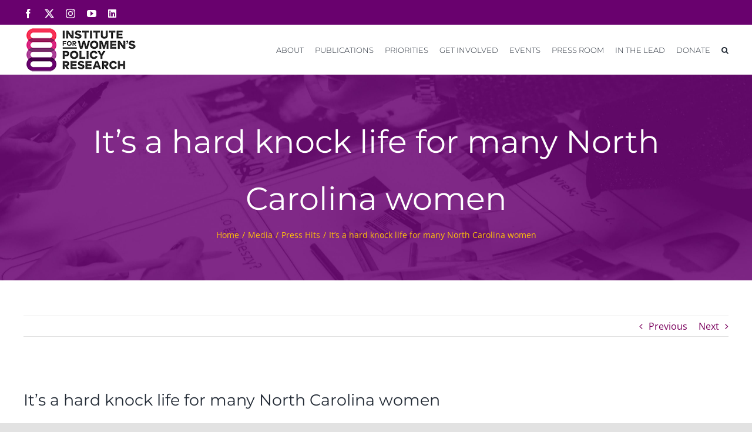

--- FILE ---
content_type: text/html; charset=UTF-8
request_url: https://iwpr.org/hard-knock-life-many-north-carolina-women/
body_size: 27582
content:
<!DOCTYPE html>
<html class="avada-html-layout-wide avada-html-header-position-top" dir="ltr" lang="en" prefix="og: https://ogp.me/ns#">
<head>
	<meta http-equiv="X-UA-Compatible" content="IE=edge" />
	<meta http-equiv="Content-Type" content="text/html; charset=utf-8"/>
	<meta name="viewport" content="width=device-width, initial-scale=1" />
	
<!-- Author Meta Tags by Molongui Authorship, visit: https://wordpress.org/plugins/molongui-authorship/ -->
<meta name="author" content="Administrator">
<!-- /Molongui Authorship -->

<link href="https://fonts.googleapis.com/css?family=Montserrat:100,100i,200,200i,300,300i,400,400i,500,500i,600,600i,700,700i,800,800i,900,900i" rel="stylesheet">	<style>img:is([sizes="auto" i], [sizes^="auto," i]) { contain-intrinsic-size: 3000px 1500px }</style>
	
		<!-- All in One SEO 4.9.2 - aioseo.com -->
	<meta name="description" content="By Taylor Wanbaugh According to a new study released by the Institute for Women’s Policy Research, a Washington, D.C.-based nonprofit that promotes women’s rights, North Carolina ranked No. 31 in the country for female employment and earnings, a designated “C” rating by the report. The state also had dismal scores when it comes to political participation, poverty and" />
	<meta name="robots" content="max-image-preview:large" />
	<meta name="author" content="Administrator"/>
	<link rel="canonical" href="https://iwpr.org/hard-knock-life-many-north-carolina-women/" />
	<meta name="generator" content="All in One SEO (AIOSEO) 4.9.2" />
		<meta property="og:locale" content="en_US" />
		<meta property="og:site_name" content="IWPR - Institute for Women&#039;s Policy Research" />
		<meta property="og:type" content="article" />
		<meta property="og:title" content="It’s a hard knock life for many North Carolina women - IWPR" />
		<meta property="og:description" content="By Taylor Wanbaugh According to a new study released by the Institute for Women’s Policy Research, a Washington, D.C.-based nonprofit that promotes women’s rights, North Carolina ranked No. 31 in the country for female employment and earnings, a designated “C” rating by the report. The state also had dismal scores when it comes to political participation, poverty and" />
		<meta property="og:url" content="https://iwpr.org/hard-knock-life-many-north-carolina-women/" />
		<meta property="og:image" content="https://iwpr.org/wp-content/uploads/2024/07/IWPR-LOGO-tagline.png" />
		<meta property="og:image:secure_url" content="https://iwpr.org/wp-content/uploads/2024/07/IWPR-LOGO-tagline.png" />
		<meta property="og:image:width" content="1051" />
		<meta property="og:image:height" content="551" />
		<meta property="article:published_time" content="2018-03-28T19:30:52+00:00" />
		<meta property="article:modified_time" content="2018-03-28T19:30:52+00:00" />
		<meta name="twitter:card" content="summary_large_image" />
		<meta name="twitter:title" content="It’s a hard knock life for many North Carolina women - IWPR" />
		<meta name="twitter:description" content="By Taylor Wanbaugh According to a new study released by the Institute for Women’s Policy Research, a Washington, D.C.-based nonprofit that promotes women’s rights, North Carolina ranked No. 31 in the country for female employment and earnings, a designated “C” rating by the report. The state also had dismal scores when it comes to political participation, poverty and" />
		<meta name="twitter:image" content="https://iwpr.org/wp-content/uploads/2024/07/IWPR-LOGO-tagline.png" />
		<script type="application/ld+json" class="aioseo-schema">
			{"@context":"https:\/\/schema.org","@graph":[{"@type":"BlogPosting","@id":"https:\/\/iwpr.org\/hard-knock-life-many-north-carolina-women\/#blogposting","name":"It\u2019s a hard knock life for many North Carolina women - IWPR","headline":"It&#8217;s a hard knock life for many North Carolina women","author":{"@id":"https:\/\/iwpr.org\/author\/admin\/#author"},"publisher":{"@id":"https:\/\/iwpr.org\/#organization"},"image":{"@type":"ImageObject","url":21905},"datePublished":"2018-03-28T19:30:52-05:00","dateModified":"2018-03-28T19:30:52-05:00","inLanguage":"en","mainEntityOfPage":{"@id":"https:\/\/iwpr.org\/hard-knock-life-many-north-carolina-women\/#webpage"},"isPartOf":{"@id":"https:\/\/iwpr.org\/hard-knock-life-many-north-carolina-women\/#webpage"},"articleSection":"Press Hits"},{"@type":"BreadcrumbList","@id":"https:\/\/iwpr.org\/hard-knock-life-many-north-carolina-women\/#breadcrumblist","itemListElement":[{"@type":"ListItem","@id":"https:\/\/iwpr.org#listItem","position":1,"name":"Home","item":"https:\/\/iwpr.org","nextItem":{"@type":"ListItem","@id":"https:\/\/iwpr.org\/category\/media\/#listItem","name":"Media"}},{"@type":"ListItem","@id":"https:\/\/iwpr.org\/category\/media\/#listItem","position":2,"name":"Media","item":"https:\/\/iwpr.org\/category\/media\/","nextItem":{"@type":"ListItem","@id":"https:\/\/iwpr.org\/category\/media\/press-hits\/#listItem","name":"Press Hits"},"previousItem":{"@type":"ListItem","@id":"https:\/\/iwpr.org#listItem","name":"Home"}},{"@type":"ListItem","@id":"https:\/\/iwpr.org\/category\/media\/press-hits\/#listItem","position":3,"name":"Press Hits","item":"https:\/\/iwpr.org\/category\/media\/press-hits\/","nextItem":{"@type":"ListItem","@id":"https:\/\/iwpr.org\/hard-knock-life-many-north-carolina-women\/#listItem","name":"It&#8217;s a hard knock life for many North Carolina women"},"previousItem":{"@type":"ListItem","@id":"https:\/\/iwpr.org\/category\/media\/#listItem","name":"Media"}},{"@type":"ListItem","@id":"https:\/\/iwpr.org\/hard-knock-life-many-north-carolina-women\/#listItem","position":4,"name":"It&#8217;s a hard knock life for many North Carolina women","previousItem":{"@type":"ListItem","@id":"https:\/\/iwpr.org\/category\/media\/press-hits\/#listItem","name":"Press Hits"}}]},{"@type":"Organization","@id":"https:\/\/iwpr.org\/#organization","name":"IWPR","description":"Institute for Women's Policy Research","url":"https:\/\/iwpr.org\/"},{"@type":"Person","@id":"https:\/\/iwpr.org\/author\/admin\/#author","url":"https:\/\/iwpr.org\/author\/admin\/","name":"Administrator","image":{"@type":"ImageObject","@id":"https:\/\/iwpr.org\/hard-knock-life-many-north-carolina-women\/#authorImage","url":"https:\/\/secure.gravatar.com\/avatar\/b3a89eadb528bcdf364b3297dabf71e061602ec3b236f85400acc73c725a57d6?s=96&d=mm&r=g","width":96,"height":96,"caption":"Administrator"}},{"@type":"WebPage","@id":"https:\/\/iwpr.org\/hard-knock-life-many-north-carolina-women\/#webpage","url":"https:\/\/iwpr.org\/hard-knock-life-many-north-carolina-women\/","name":"It\u2019s a hard knock life for many North Carolina women - IWPR","description":"By Taylor Wanbaugh According to a new study released by the Institute for Women\u2019s Policy Research, a Washington, D.C.-based nonprofit that promotes women\u2019s rights, North Carolina ranked No. 31 in the country for female employment and earnings, a designated \u201cC\u201d rating by the report. The state also had dismal scores when it comes to political participation, poverty and","inLanguage":"en","isPartOf":{"@id":"https:\/\/iwpr.org\/#website"},"breadcrumb":{"@id":"https:\/\/iwpr.org\/hard-knock-life-many-north-carolina-women\/#breadcrumblist"},"author":{"@id":"https:\/\/iwpr.org\/author\/admin\/#author"},"creator":{"@id":"https:\/\/iwpr.org\/author\/admin\/#author"},"image":{"@type":"ImageObject","url":21905,"@id":"https:\/\/iwpr.org\/hard-knock-life-many-north-carolina-women\/#mainImage"},"primaryImageOfPage":{"@id":"https:\/\/iwpr.org\/hard-knock-life-many-north-carolina-women\/#mainImage"},"datePublished":"2018-03-28T19:30:52-05:00","dateModified":"2018-03-28T19:30:52-05:00"},{"@type":"WebSite","@id":"https:\/\/iwpr.org\/#website","url":"https:\/\/iwpr.org\/","name":"IWPR","description":"Institute for Women's Policy Research","inLanguage":"en","publisher":{"@id":"https:\/\/iwpr.org\/#organization"}}]}
		</script>
		<!-- All in One SEO -->


	<!-- This site is optimized with the Yoast SEO plugin v26.6 - https://yoast.com/wordpress/plugins/seo/ -->
	<title>It’s a hard knock life for many North Carolina women - IWPR</title>
	<link rel="canonical" href="https://iwpr.org/hard-knock-life-many-north-carolina-women/" />
	<meta property="og:locale" content="en_US" />
	<meta property="og:type" content="article" />
	<meta property="og:title" content="It&#039;s a hard knock life for many North Carolina women - IWPR" />
	<meta property="og:description" content="By Taylor Wanbaugh According to a new study released by the Institute for [...]" />
	<meta property="og:url" content="https://iwpr.org/hard-knock-life-many-north-carolina-women/" />
	<meta property="og:site_name" content="IWPR" />
	<meta property="article:published_time" content="2018-03-28T19:30:52+00:00" />
	<meta name="author" content="Administrator" />
	<meta name="twitter:card" content="summary_large_image" />
	<meta name="twitter:label1" content="Written by" />
	<meta name="twitter:data1" content="Administrator" />
	<script type="application/ld+json" class="yoast-schema-graph">{"@context":"https://schema.org","@graph":[{"@type":"WebPage","@id":"https://iwpr.org/hard-knock-life-many-north-carolina-women/","url":"https://iwpr.org/hard-knock-life-many-north-carolina-women/","name":"It's a hard knock life for many North Carolina women - IWPR","isPartOf":{"@id":"https://iwpr.org/#website"},"primaryImageOfPage":{"@id":"https://iwpr.org/hard-knock-life-many-north-carolina-women/#primaryimage"},"image":{"@id":"https://iwpr.org/hard-knock-life-many-north-carolina-women/#primaryimage"},"thumbnailUrl":"","datePublished":"2018-03-28T19:30:52+00:00","author":{"@id":"https://iwpr.org/#/schema/person/2dcc57a31925d46f55b09a8cf86a74a0"},"breadcrumb":{"@id":"https://iwpr.org/hard-knock-life-many-north-carolina-women/#breadcrumb"},"inLanguage":"en","potentialAction":[{"@type":"ReadAction","target":["https://iwpr.org/hard-knock-life-many-north-carolina-women/"]}]},{"@type":"ImageObject","inLanguage":"en","@id":"https://iwpr.org/hard-knock-life-many-north-carolina-women/#primaryimage","url":"","contentUrl":""},{"@type":"BreadcrumbList","@id":"https://iwpr.org/hard-knock-life-many-north-carolina-women/#breadcrumb","itemListElement":[{"@type":"ListItem","position":1,"name":"Home","item":"https://iwpr.org/"},{"@type":"ListItem","position":2,"name":"It&#8217;s a hard knock life for many North Carolina women"}]},{"@type":"WebSite","@id":"https://iwpr.org/#website","url":"https://iwpr.org/","name":"IWPR","description":"Institute for Women&#039;s Policy Research","potentialAction":[{"@type":"SearchAction","target":{"@type":"EntryPoint","urlTemplate":"https://iwpr.org/?s={search_term_string}"},"query-input":{"@type":"PropertyValueSpecification","valueRequired":true,"valueName":"search_term_string"}}],"inLanguage":"en"},{"@type":"Person","@id":"https://iwpr.org/#/schema/person/2dcc57a31925d46f55b09a8cf86a74a0","name":"Administrator","image":{"@type":"ImageObject","inLanguage":"en","@id":"https://iwpr.org/#/schema/person/image/","url":"https://secure.gravatar.com/avatar/b3a89eadb528bcdf364b3297dabf71e061602ec3b236f85400acc73c725a57d6?s=96&d=mm&r=g","contentUrl":"https://secure.gravatar.com/avatar/b3a89eadb528bcdf364b3297dabf71e061602ec3b236f85400acc73c725a57d6?s=96&d=mm&r=g","caption":"Administrator"},"sameAs":["https://iwpr.org"],"url":"https://iwpr.org/author/admin/"}]}</script>
	<!-- / Yoast SEO plugin. -->


<link rel='dns-prefetch' href='//fonts.googleapis.com' />
<link rel="alternate" type="application/rss+xml" title="IWPR &raquo; Feed" href="https://iwpr.org/feed/" />
<link rel="alternate" type="application/rss+xml" title="IWPR &raquo; Comments Feed" href="https://iwpr.org/comments/feed/" />
<link rel="alternate" type="text/calendar" title="IWPR &raquo; iCal Feed" href="https://iwpr.org/events/?ical=1" />
					<link rel="shortcut icon" href="https://iwpr.org/wp-content/uploads/2020/08/favi.png" type="image/x-icon" />
		
					<!-- Apple Touch Icon -->
			<link rel="apple-touch-icon" sizes="180x180" href="https://iwpr.org/wp-content/uploads/2020/08/favi.png">
		
					<!-- Android Icon -->
			<link rel="icon" sizes="192x192" href="https://iwpr.org/wp-content/uploads/2020/08/favi.png">
		
					<!-- MS Edge Icon -->
			<meta name="msapplication-TileImage" content="https://iwpr.org/wp-content/uploads/2020/08/favi.png">
						<!-- This site uses the Google Analytics by MonsterInsights plugin v9.11.1 - Using Analytics tracking - https://www.monsterinsights.com/ -->
							<script src="//www.googletagmanager.com/gtag/js?id=G-TXYBEGK24H"  data-cfasync="false" data-wpfc-render="false" type="text/javascript" async></script>
			<script data-cfasync="false" data-wpfc-render="false" type="text/javascript">
				var mi_version = '9.11.1';
				var mi_track_user = true;
				var mi_no_track_reason = '';
								var MonsterInsightsDefaultLocations = {"page_location":"https:\/\/iwpr.org\/hard-knock-life-many-north-carolina-women\/"};
								MonsterInsightsDefaultLocations.page_location = window.location.href;
								if ( typeof MonsterInsightsPrivacyGuardFilter === 'function' ) {
					var MonsterInsightsLocations = (typeof MonsterInsightsExcludeQuery === 'object') ? MonsterInsightsPrivacyGuardFilter( MonsterInsightsExcludeQuery ) : MonsterInsightsPrivacyGuardFilter( MonsterInsightsDefaultLocations );
				} else {
					var MonsterInsightsLocations = (typeof MonsterInsightsExcludeQuery === 'object') ? MonsterInsightsExcludeQuery : MonsterInsightsDefaultLocations;
				}

								var disableStrs = [
										'ga-disable-G-TXYBEGK24H',
									];

				/* Function to detect opted out users */
				function __gtagTrackerIsOptedOut() {
					for (var index = 0; index < disableStrs.length; index++) {
						if (document.cookie.indexOf(disableStrs[index] + '=true') > -1) {
							return true;
						}
					}

					return false;
				}

				/* Disable tracking if the opt-out cookie exists. */
				if (__gtagTrackerIsOptedOut()) {
					for (var index = 0; index < disableStrs.length; index++) {
						window[disableStrs[index]] = true;
					}
				}

				/* Opt-out function */
				function __gtagTrackerOptout() {
					for (var index = 0; index < disableStrs.length; index++) {
						document.cookie = disableStrs[index] + '=true; expires=Thu, 31 Dec 2099 23:59:59 UTC; path=/';
						window[disableStrs[index]] = true;
					}
				}

				if ('undefined' === typeof gaOptout) {
					function gaOptout() {
						__gtagTrackerOptout();
					}
				}
								window.dataLayer = window.dataLayer || [];

				window.MonsterInsightsDualTracker = {
					helpers: {},
					trackers: {},
				};
				if (mi_track_user) {
					function __gtagDataLayer() {
						dataLayer.push(arguments);
					}

					function __gtagTracker(type, name, parameters) {
						if (!parameters) {
							parameters = {};
						}

						if (parameters.send_to) {
							__gtagDataLayer.apply(null, arguments);
							return;
						}

						if (type === 'event') {
														parameters.send_to = monsterinsights_frontend.v4_id;
							var hookName = name;
							if (typeof parameters['event_category'] !== 'undefined') {
								hookName = parameters['event_category'] + ':' + name;
							}

							if (typeof MonsterInsightsDualTracker.trackers[hookName] !== 'undefined') {
								MonsterInsightsDualTracker.trackers[hookName](parameters);
							} else {
								__gtagDataLayer('event', name, parameters);
							}
							
						} else {
							__gtagDataLayer.apply(null, arguments);
						}
					}

					__gtagTracker('js', new Date());
					__gtagTracker('set', {
						'developer_id.dZGIzZG': true,
											});
					if ( MonsterInsightsLocations.page_location ) {
						__gtagTracker('set', MonsterInsightsLocations);
					}
										__gtagTracker('config', 'G-TXYBEGK24H', {"forceSSL":"true","link_attribution":"true"} );
										window.gtag = __gtagTracker;										(function () {
						/* https://developers.google.com/analytics/devguides/collection/analyticsjs/ */
						/* ga and __gaTracker compatibility shim. */
						var noopfn = function () {
							return null;
						};
						var newtracker = function () {
							return new Tracker();
						};
						var Tracker = function () {
							return null;
						};
						var p = Tracker.prototype;
						p.get = noopfn;
						p.set = noopfn;
						p.send = function () {
							var args = Array.prototype.slice.call(arguments);
							args.unshift('send');
							__gaTracker.apply(null, args);
						};
						var __gaTracker = function () {
							var len = arguments.length;
							if (len === 0) {
								return;
							}
							var f = arguments[len - 1];
							if (typeof f !== 'object' || f === null || typeof f.hitCallback !== 'function') {
								if ('send' === arguments[0]) {
									var hitConverted, hitObject = false, action;
									if ('event' === arguments[1]) {
										if ('undefined' !== typeof arguments[3]) {
											hitObject = {
												'eventAction': arguments[3],
												'eventCategory': arguments[2],
												'eventLabel': arguments[4],
												'value': arguments[5] ? arguments[5] : 1,
											}
										}
									}
									if ('pageview' === arguments[1]) {
										if ('undefined' !== typeof arguments[2]) {
											hitObject = {
												'eventAction': 'page_view',
												'page_path': arguments[2],
											}
										}
									}
									if (typeof arguments[2] === 'object') {
										hitObject = arguments[2];
									}
									if (typeof arguments[5] === 'object') {
										Object.assign(hitObject, arguments[5]);
									}
									if ('undefined' !== typeof arguments[1].hitType) {
										hitObject = arguments[1];
										if ('pageview' === hitObject.hitType) {
											hitObject.eventAction = 'page_view';
										}
									}
									if (hitObject) {
										action = 'timing' === arguments[1].hitType ? 'timing_complete' : hitObject.eventAction;
										hitConverted = mapArgs(hitObject);
										__gtagTracker('event', action, hitConverted);
									}
								}
								return;
							}

							function mapArgs(args) {
								var arg, hit = {};
								var gaMap = {
									'eventCategory': 'event_category',
									'eventAction': 'event_action',
									'eventLabel': 'event_label',
									'eventValue': 'event_value',
									'nonInteraction': 'non_interaction',
									'timingCategory': 'event_category',
									'timingVar': 'name',
									'timingValue': 'value',
									'timingLabel': 'event_label',
									'page': 'page_path',
									'location': 'page_location',
									'title': 'page_title',
									'referrer' : 'page_referrer',
								};
								for (arg in args) {
																		if (!(!args.hasOwnProperty(arg) || !gaMap.hasOwnProperty(arg))) {
										hit[gaMap[arg]] = args[arg];
									} else {
										hit[arg] = args[arg];
									}
								}
								return hit;
							}

							try {
								f.hitCallback();
							} catch (ex) {
							}
						};
						__gaTracker.create = newtracker;
						__gaTracker.getByName = newtracker;
						__gaTracker.getAll = function () {
							return [];
						};
						__gaTracker.remove = noopfn;
						__gaTracker.loaded = true;
						window['__gaTracker'] = __gaTracker;
					})();
									} else {
										console.log("");
					(function () {
						function __gtagTracker() {
							return null;
						}

						window['__gtagTracker'] = __gtagTracker;
						window['gtag'] = __gtagTracker;
					})();
									}
			</script>
							<!-- / Google Analytics by MonsterInsights -->
		<script type="text/javascript">
/* <![CDATA[ */
window._wpemojiSettings = {"baseUrl":"https:\/\/s.w.org\/images\/core\/emoji\/16.0.1\/72x72\/","ext":".png","svgUrl":"https:\/\/s.w.org\/images\/core\/emoji\/16.0.1\/svg\/","svgExt":".svg","source":{"concatemoji":"https:\/\/iwpr.org\/wp-includes\/js\/wp-emoji-release.min.js?ver=6.8.3"}};
/*! This file is auto-generated */
!function(s,n){var o,i,e;function c(e){try{var t={supportTests:e,timestamp:(new Date).valueOf()};sessionStorage.setItem(o,JSON.stringify(t))}catch(e){}}function p(e,t,n){e.clearRect(0,0,e.canvas.width,e.canvas.height),e.fillText(t,0,0);var t=new Uint32Array(e.getImageData(0,0,e.canvas.width,e.canvas.height).data),a=(e.clearRect(0,0,e.canvas.width,e.canvas.height),e.fillText(n,0,0),new Uint32Array(e.getImageData(0,0,e.canvas.width,e.canvas.height).data));return t.every(function(e,t){return e===a[t]})}function u(e,t){e.clearRect(0,0,e.canvas.width,e.canvas.height),e.fillText(t,0,0);for(var n=e.getImageData(16,16,1,1),a=0;a<n.data.length;a++)if(0!==n.data[a])return!1;return!0}function f(e,t,n,a){switch(t){case"flag":return n(e,"\ud83c\udff3\ufe0f\u200d\u26a7\ufe0f","\ud83c\udff3\ufe0f\u200b\u26a7\ufe0f")?!1:!n(e,"\ud83c\udde8\ud83c\uddf6","\ud83c\udde8\u200b\ud83c\uddf6")&&!n(e,"\ud83c\udff4\udb40\udc67\udb40\udc62\udb40\udc65\udb40\udc6e\udb40\udc67\udb40\udc7f","\ud83c\udff4\u200b\udb40\udc67\u200b\udb40\udc62\u200b\udb40\udc65\u200b\udb40\udc6e\u200b\udb40\udc67\u200b\udb40\udc7f");case"emoji":return!a(e,"\ud83e\udedf")}return!1}function g(e,t,n,a){var r="undefined"!=typeof WorkerGlobalScope&&self instanceof WorkerGlobalScope?new OffscreenCanvas(300,150):s.createElement("canvas"),o=r.getContext("2d",{willReadFrequently:!0}),i=(o.textBaseline="top",o.font="600 32px Arial",{});return e.forEach(function(e){i[e]=t(o,e,n,a)}),i}function t(e){var t=s.createElement("script");t.src=e,t.defer=!0,s.head.appendChild(t)}"undefined"!=typeof Promise&&(o="wpEmojiSettingsSupports",i=["flag","emoji"],n.supports={everything:!0,everythingExceptFlag:!0},e=new Promise(function(e){s.addEventListener("DOMContentLoaded",e,{once:!0})}),new Promise(function(t){var n=function(){try{var e=JSON.parse(sessionStorage.getItem(o));if("object"==typeof e&&"number"==typeof e.timestamp&&(new Date).valueOf()<e.timestamp+604800&&"object"==typeof e.supportTests)return e.supportTests}catch(e){}return null}();if(!n){if("undefined"!=typeof Worker&&"undefined"!=typeof OffscreenCanvas&&"undefined"!=typeof URL&&URL.createObjectURL&&"undefined"!=typeof Blob)try{var e="postMessage("+g.toString()+"("+[JSON.stringify(i),f.toString(),p.toString(),u.toString()].join(",")+"));",a=new Blob([e],{type:"text/javascript"}),r=new Worker(URL.createObjectURL(a),{name:"wpTestEmojiSupports"});return void(r.onmessage=function(e){c(n=e.data),r.terminate(),t(n)})}catch(e){}c(n=g(i,f,p,u))}t(n)}).then(function(e){for(var t in e)n.supports[t]=e[t],n.supports.everything=n.supports.everything&&n.supports[t],"flag"!==t&&(n.supports.everythingExceptFlag=n.supports.everythingExceptFlag&&n.supports[t]);n.supports.everythingExceptFlag=n.supports.everythingExceptFlag&&!n.supports.flag,n.DOMReady=!1,n.readyCallback=function(){n.DOMReady=!0}}).then(function(){return e}).then(function(){var e;n.supports.everything||(n.readyCallback(),(e=n.source||{}).concatemoji?t(e.concatemoji):e.wpemoji&&e.twemoji&&(t(e.twemoji),t(e.wpemoji)))}))}((window,document),window._wpemojiSettings);
/* ]]> */
</script>
<link rel='stylesheet' id='layerslider-css' href='https://iwpr.org/wp-content/plugins/LayerSlider/assets/static/layerslider/css/layerslider.css?ver=8.0.1' type='text/css' media='all' />
<style id='wp-emoji-styles-inline-css' type='text/css'>

	img.wp-smiley, img.emoji {
		display: inline !important;
		border: none !important;
		box-shadow: none !important;
		height: 1em !important;
		width: 1em !important;
		margin: 0 0.07em !important;
		vertical-align: -0.1em !important;
		background: none !important;
		padding: 0 !important;
	}
</style>
<link rel='stylesheet' id='wp-block-library-css' href='https://iwpr.org/wp-includes/css/dist/block-library/style.min.css?ver=6.8.3' type='text/css' media='all' />
<style id='wp-block-library-theme-inline-css' type='text/css'>
.wp-block-audio :where(figcaption){color:#555;font-size:13px;text-align:center}.is-dark-theme .wp-block-audio :where(figcaption){color:#ffffffa6}.wp-block-audio{margin:0 0 1em}.wp-block-code{border:1px solid #ccc;border-radius:4px;font-family:Menlo,Consolas,monaco,monospace;padding:.8em 1em}.wp-block-embed :where(figcaption){color:#555;font-size:13px;text-align:center}.is-dark-theme .wp-block-embed :where(figcaption){color:#ffffffa6}.wp-block-embed{margin:0 0 1em}.blocks-gallery-caption{color:#555;font-size:13px;text-align:center}.is-dark-theme .blocks-gallery-caption{color:#ffffffa6}:root :where(.wp-block-image figcaption){color:#555;font-size:13px;text-align:center}.is-dark-theme :root :where(.wp-block-image figcaption){color:#ffffffa6}.wp-block-image{margin:0 0 1em}.wp-block-pullquote{border-bottom:4px solid;border-top:4px solid;color:currentColor;margin-bottom:1.75em}.wp-block-pullquote cite,.wp-block-pullquote footer,.wp-block-pullquote__citation{color:currentColor;font-size:.8125em;font-style:normal;text-transform:uppercase}.wp-block-quote{border-left:.25em solid;margin:0 0 1.75em;padding-left:1em}.wp-block-quote cite,.wp-block-quote footer{color:currentColor;font-size:.8125em;font-style:normal;position:relative}.wp-block-quote:where(.has-text-align-right){border-left:none;border-right:.25em solid;padding-left:0;padding-right:1em}.wp-block-quote:where(.has-text-align-center){border:none;padding-left:0}.wp-block-quote.is-large,.wp-block-quote.is-style-large,.wp-block-quote:where(.is-style-plain){border:none}.wp-block-search .wp-block-search__label{font-weight:700}.wp-block-search__button{border:1px solid #ccc;padding:.375em .625em}:where(.wp-block-group.has-background){padding:1.25em 2.375em}.wp-block-separator.has-css-opacity{opacity:.4}.wp-block-separator{border:none;border-bottom:2px solid;margin-left:auto;margin-right:auto}.wp-block-separator.has-alpha-channel-opacity{opacity:1}.wp-block-separator:not(.is-style-wide):not(.is-style-dots){width:100px}.wp-block-separator.has-background:not(.is-style-dots){border-bottom:none;height:1px}.wp-block-separator.has-background:not(.is-style-wide):not(.is-style-dots){height:2px}.wp-block-table{margin:0 0 1em}.wp-block-table td,.wp-block-table th{word-break:normal}.wp-block-table :where(figcaption){color:#555;font-size:13px;text-align:center}.is-dark-theme .wp-block-table :where(figcaption){color:#ffffffa6}.wp-block-video :where(figcaption){color:#555;font-size:13px;text-align:center}.is-dark-theme .wp-block-video :where(figcaption){color:#ffffffa6}.wp-block-video{margin:0 0 1em}:root :where(.wp-block-template-part.has-background){margin-bottom:0;margin-top:0;padding:1.25em 2.375em}
</style>
<style id='classic-theme-styles-inline-css' type='text/css'>
/*! This file is auto-generated */
.wp-block-button__link{color:#fff;background-color:#32373c;border-radius:9999px;box-shadow:none;text-decoration:none;padding:calc(.667em + 2px) calc(1.333em + 2px);font-size:1.125em}.wp-block-file__button{background:#32373c;color:#fff;text-decoration:none}
</style>
<link rel='stylesheet' id='aioseo/css/src/vue/standalone/blocks/table-of-contents/global.scss-css' href='https://iwpr.org/wp-content/plugins/all-in-one-seo-pack/dist/Lite/assets/css/table-of-contents/global.e90f6d47.css?ver=4.9.2' type='text/css' media='all' />
<style id='global-styles-inline-css' type='text/css'>
:root{--wp--preset--aspect-ratio--square: 1;--wp--preset--aspect-ratio--4-3: 4/3;--wp--preset--aspect-ratio--3-4: 3/4;--wp--preset--aspect-ratio--3-2: 3/2;--wp--preset--aspect-ratio--2-3: 2/3;--wp--preset--aspect-ratio--16-9: 16/9;--wp--preset--aspect-ratio--9-16: 9/16;--wp--preset--color--black: #000000;--wp--preset--color--cyan-bluish-gray: #abb8c3;--wp--preset--color--white: #ffffff;--wp--preset--color--pale-pink: #f78da7;--wp--preset--color--vivid-red: #cf2e2e;--wp--preset--color--luminous-vivid-orange: #ff6900;--wp--preset--color--luminous-vivid-amber: #fcb900;--wp--preset--color--light-green-cyan: #7bdcb5;--wp--preset--color--vivid-green-cyan: #00d084;--wp--preset--color--pale-cyan-blue: #8ed1fc;--wp--preset--color--vivid-cyan-blue: #0693e3;--wp--preset--color--vivid-purple: #9b51e0;--wp--preset--color--awb-color-1: rgba(255,255,255,1);--wp--preset--color--awb-color-2: rgba(249,249,251,1);--wp--preset--color--awb-color-3: rgba(242,243,245,1);--wp--preset--color--awb-color-4: rgba(226,226,226,1);--wp--preset--color--awb-color-5: rgba(74,78,87,1);--wp--preset--color--awb-color-6: rgba(225,7,7,1);--wp--preset--color--awb-color-7: rgba(33,41,52,1);--wp--preset--color--awb-color-8: rgba(105,1,110,1);--wp--preset--color--awb-color-custom-10: rgba(51,51,51,1);--wp--preset--color--awb-color-custom-11: rgba(0,0,0,1);--wp--preset--color--awb-color-custom-12: rgba(218,38,128,1);--wp--preset--color--awb-color-custom-13: rgba(116,116,116,1);--wp--preset--color--awb-color-custom-14: rgba(255,255,255,0.8);--wp--preset--color--awb-color-custom-15: rgba(242,243,245,0.7);--wp--preset--color--awb-color-custom-16: rgba(120,4,4,1);--wp--preset--color--awb-color-custom-17: rgba(158,160,164,1);--wp--preset--color--awb-color-custom-18: rgba(38,48,62,1);--wp--preset--gradient--vivid-cyan-blue-to-vivid-purple: linear-gradient(135deg,rgba(6,147,227,1) 0%,rgb(155,81,224) 100%);--wp--preset--gradient--light-green-cyan-to-vivid-green-cyan: linear-gradient(135deg,rgb(122,220,180) 0%,rgb(0,208,130) 100%);--wp--preset--gradient--luminous-vivid-amber-to-luminous-vivid-orange: linear-gradient(135deg,rgba(252,185,0,1) 0%,rgba(255,105,0,1) 100%);--wp--preset--gradient--luminous-vivid-orange-to-vivid-red: linear-gradient(135deg,rgba(255,105,0,1) 0%,rgb(207,46,46) 100%);--wp--preset--gradient--very-light-gray-to-cyan-bluish-gray: linear-gradient(135deg,rgb(238,238,238) 0%,rgb(169,184,195) 100%);--wp--preset--gradient--cool-to-warm-spectrum: linear-gradient(135deg,rgb(74,234,220) 0%,rgb(151,120,209) 20%,rgb(207,42,186) 40%,rgb(238,44,130) 60%,rgb(251,105,98) 80%,rgb(254,248,76) 100%);--wp--preset--gradient--blush-light-purple: linear-gradient(135deg,rgb(255,206,236) 0%,rgb(152,150,240) 100%);--wp--preset--gradient--blush-bordeaux: linear-gradient(135deg,rgb(254,205,165) 0%,rgb(254,45,45) 50%,rgb(107,0,62) 100%);--wp--preset--gradient--luminous-dusk: linear-gradient(135deg,rgb(255,203,112) 0%,rgb(199,81,192) 50%,rgb(65,88,208) 100%);--wp--preset--gradient--pale-ocean: linear-gradient(135deg,rgb(255,245,203) 0%,rgb(182,227,212) 50%,rgb(51,167,181) 100%);--wp--preset--gradient--electric-grass: linear-gradient(135deg,rgb(202,248,128) 0%,rgb(113,206,126) 100%);--wp--preset--gradient--midnight: linear-gradient(135deg,rgb(2,3,129) 0%,rgb(40,116,252) 100%);--wp--preset--font-size--small: 12px;--wp--preset--font-size--medium: 20px;--wp--preset--font-size--large: 24px;--wp--preset--font-size--x-large: 42px;--wp--preset--font-size--normal: 16px;--wp--preset--font-size--xlarge: 32px;--wp--preset--font-size--huge: 48px;--wp--preset--spacing--20: 0.44rem;--wp--preset--spacing--30: 0.67rem;--wp--preset--spacing--40: 1rem;--wp--preset--spacing--50: 1.5rem;--wp--preset--spacing--60: 2.25rem;--wp--preset--spacing--70: 3.38rem;--wp--preset--spacing--80: 5.06rem;--wp--preset--shadow--natural: 6px 6px 9px rgba(0, 0, 0, 0.2);--wp--preset--shadow--deep: 12px 12px 50px rgba(0, 0, 0, 0.4);--wp--preset--shadow--sharp: 6px 6px 0px rgba(0, 0, 0, 0.2);--wp--preset--shadow--outlined: 6px 6px 0px -3px rgba(255, 255, 255, 1), 6px 6px rgba(0, 0, 0, 1);--wp--preset--shadow--crisp: 6px 6px 0px rgba(0, 0, 0, 1);}:where(.is-layout-flex){gap: 0.5em;}:where(.is-layout-grid){gap: 0.5em;}body .is-layout-flex{display: flex;}.is-layout-flex{flex-wrap: wrap;align-items: center;}.is-layout-flex > :is(*, div){margin: 0;}body .is-layout-grid{display: grid;}.is-layout-grid > :is(*, div){margin: 0;}:where(.wp-block-columns.is-layout-flex){gap: 2em;}:where(.wp-block-columns.is-layout-grid){gap: 2em;}:where(.wp-block-post-template.is-layout-flex){gap: 1.25em;}:where(.wp-block-post-template.is-layout-grid){gap: 1.25em;}.has-black-color{color: var(--wp--preset--color--black) !important;}.has-cyan-bluish-gray-color{color: var(--wp--preset--color--cyan-bluish-gray) !important;}.has-white-color{color: var(--wp--preset--color--white) !important;}.has-pale-pink-color{color: var(--wp--preset--color--pale-pink) !important;}.has-vivid-red-color{color: var(--wp--preset--color--vivid-red) !important;}.has-luminous-vivid-orange-color{color: var(--wp--preset--color--luminous-vivid-orange) !important;}.has-luminous-vivid-amber-color{color: var(--wp--preset--color--luminous-vivid-amber) !important;}.has-light-green-cyan-color{color: var(--wp--preset--color--light-green-cyan) !important;}.has-vivid-green-cyan-color{color: var(--wp--preset--color--vivid-green-cyan) !important;}.has-pale-cyan-blue-color{color: var(--wp--preset--color--pale-cyan-blue) !important;}.has-vivid-cyan-blue-color{color: var(--wp--preset--color--vivid-cyan-blue) !important;}.has-vivid-purple-color{color: var(--wp--preset--color--vivid-purple) !important;}.has-black-background-color{background-color: var(--wp--preset--color--black) !important;}.has-cyan-bluish-gray-background-color{background-color: var(--wp--preset--color--cyan-bluish-gray) !important;}.has-white-background-color{background-color: var(--wp--preset--color--white) !important;}.has-pale-pink-background-color{background-color: var(--wp--preset--color--pale-pink) !important;}.has-vivid-red-background-color{background-color: var(--wp--preset--color--vivid-red) !important;}.has-luminous-vivid-orange-background-color{background-color: var(--wp--preset--color--luminous-vivid-orange) !important;}.has-luminous-vivid-amber-background-color{background-color: var(--wp--preset--color--luminous-vivid-amber) !important;}.has-light-green-cyan-background-color{background-color: var(--wp--preset--color--light-green-cyan) !important;}.has-vivid-green-cyan-background-color{background-color: var(--wp--preset--color--vivid-green-cyan) !important;}.has-pale-cyan-blue-background-color{background-color: var(--wp--preset--color--pale-cyan-blue) !important;}.has-vivid-cyan-blue-background-color{background-color: var(--wp--preset--color--vivid-cyan-blue) !important;}.has-vivid-purple-background-color{background-color: var(--wp--preset--color--vivid-purple) !important;}.has-black-border-color{border-color: var(--wp--preset--color--black) !important;}.has-cyan-bluish-gray-border-color{border-color: var(--wp--preset--color--cyan-bluish-gray) !important;}.has-white-border-color{border-color: var(--wp--preset--color--white) !important;}.has-pale-pink-border-color{border-color: var(--wp--preset--color--pale-pink) !important;}.has-vivid-red-border-color{border-color: var(--wp--preset--color--vivid-red) !important;}.has-luminous-vivid-orange-border-color{border-color: var(--wp--preset--color--luminous-vivid-orange) !important;}.has-luminous-vivid-amber-border-color{border-color: var(--wp--preset--color--luminous-vivid-amber) !important;}.has-light-green-cyan-border-color{border-color: var(--wp--preset--color--light-green-cyan) !important;}.has-vivid-green-cyan-border-color{border-color: var(--wp--preset--color--vivid-green-cyan) !important;}.has-pale-cyan-blue-border-color{border-color: var(--wp--preset--color--pale-cyan-blue) !important;}.has-vivid-cyan-blue-border-color{border-color: var(--wp--preset--color--vivid-cyan-blue) !important;}.has-vivid-purple-border-color{border-color: var(--wp--preset--color--vivid-purple) !important;}.has-vivid-cyan-blue-to-vivid-purple-gradient-background{background: var(--wp--preset--gradient--vivid-cyan-blue-to-vivid-purple) !important;}.has-light-green-cyan-to-vivid-green-cyan-gradient-background{background: var(--wp--preset--gradient--light-green-cyan-to-vivid-green-cyan) !important;}.has-luminous-vivid-amber-to-luminous-vivid-orange-gradient-background{background: var(--wp--preset--gradient--luminous-vivid-amber-to-luminous-vivid-orange) !important;}.has-luminous-vivid-orange-to-vivid-red-gradient-background{background: var(--wp--preset--gradient--luminous-vivid-orange-to-vivid-red) !important;}.has-very-light-gray-to-cyan-bluish-gray-gradient-background{background: var(--wp--preset--gradient--very-light-gray-to-cyan-bluish-gray) !important;}.has-cool-to-warm-spectrum-gradient-background{background: var(--wp--preset--gradient--cool-to-warm-spectrum) !important;}.has-blush-light-purple-gradient-background{background: var(--wp--preset--gradient--blush-light-purple) !important;}.has-blush-bordeaux-gradient-background{background: var(--wp--preset--gradient--blush-bordeaux) !important;}.has-luminous-dusk-gradient-background{background: var(--wp--preset--gradient--luminous-dusk) !important;}.has-pale-ocean-gradient-background{background: var(--wp--preset--gradient--pale-ocean) !important;}.has-electric-grass-gradient-background{background: var(--wp--preset--gradient--electric-grass) !important;}.has-midnight-gradient-background{background: var(--wp--preset--gradient--midnight) !important;}.has-small-font-size{font-size: var(--wp--preset--font-size--small) !important;}.has-medium-font-size{font-size: var(--wp--preset--font-size--medium) !important;}.has-large-font-size{font-size: var(--wp--preset--font-size--large) !important;}.has-x-large-font-size{font-size: var(--wp--preset--font-size--x-large) !important;}
:where(.wp-block-post-template.is-layout-flex){gap: 1.25em;}:where(.wp-block-post-template.is-layout-grid){gap: 1.25em;}
:where(.wp-block-columns.is-layout-flex){gap: 2em;}:where(.wp-block-columns.is-layout-grid){gap: 2em;}
:root :where(.wp-block-pullquote){font-size: 1.5em;line-height: 1.6;}
</style>
<link rel='stylesheet' id='PVGMP-boot-strap-css-css' href='https://iwpr.org/wp-content/plugins/photo-video-gallery-master-pro/css/bootstrap.css?ver=6.8.3' type='text/css' media='all' />
<link rel='stylesheet' id='PVGMP-gallery-effects-css' href='https://iwpr.org/wp-content/plugins/photo-video-gallery-master-pro/css/gallery-effects.css?ver=6.8.3' type='text/css' media='all' />
<link rel='stylesheet' id='extp-google-fonts-css' href='//fonts.googleapis.com/css?family=Source+Sans+Pro&#038;ver=1.0.0' type='text/css' media='all' />
<link rel='stylesheet' id='extp-teampress-css' href='https://iwpr.org/wp-content/plugins/team-press/css/style.css?ver=6.8.3' type='text/css' media='all' />
<link rel='stylesheet' id='extp-teampress-imghover-css' href='https://iwpr.org/wp-content/plugins/team-press/css/imghover-style.css?ver=6.8.3' type='text/css' media='all' />
<link rel='stylesheet' id='extp-teampress-list-css' href='https://iwpr.org/wp-content/plugins/team-press/css/style-list.css?ver=6.8.3' type='text/css' media='all' />
<link rel='stylesheet' id='extp-teampress-tablecss-css' href='https://iwpr.org/wp-content/plugins/team-press/css/style-table.css?ver=6.8.3' type='text/css' media='all' />
<link rel='stylesheet' id='extp-teampress-expand-css' href='https://iwpr.org/wp-content/plugins/team-press/css/collapse.css?ver=6.8.3' type='text/css' media='all' />
<link rel='stylesheet' id='extp-lightbox-css' href='https://iwpr.org/wp-content/plugins/team-press/css/glightbox.css?ver=6.8.3' type='text/css' media='all' />
<link rel='stylesheet' id='extp-teampress-modal-css' href='https://iwpr.org/wp-content/plugins/team-press/css/modal.css?ver=6.8.3' type='text/css' media='all' />
<link rel='stylesheet' id='extp-font-awesome-css' href='https://iwpr.org/wp-content/plugins/team-press/css/font-awesome/css/all.min.css?ver=6.8.3' type='text/css' media='all' />
<link rel='stylesheet' id='fusion-dynamic-css-css' href='https://iwpr.org/wp-content/uploads/fusion-styles/0cf1b33ebbcf8b9aa12d6c366f24a848.min.css?ver=3.14' type='text/css' media='all' />
<!--n2css--><!--n2js--><script type="text/javascript" src="https://iwpr.org/wp-includes/js/jquery/jquery.min.js?ver=3.7.1" id="jquery-core-js"></script>
<script type="text/javascript" src="https://iwpr.org/wp-includes/js/jquery/jquery-migrate.min.js?ver=3.4.1" id="jquery-migrate-js"></script>
<script type="text/javascript" id="layerslider-utils-js-extra">
/* <![CDATA[ */
var LS_Meta = {"v":"8.0.1","fixGSAP":"1"};
/* ]]> */
</script>
<script type="text/javascript" src="https://iwpr.org/wp-content/plugins/LayerSlider/assets/static/layerslider/js/layerslider.utils.js?ver=8.0.1" id="layerslider-utils-js"></script>
<script type="text/javascript" src="https://iwpr.org/wp-content/plugins/LayerSlider/assets/static/layerslider/js/layerslider.kreaturamedia.jquery.js?ver=8.0.1" id="layerslider-js"></script>
<script type="text/javascript" src="https://iwpr.org/wp-content/plugins/LayerSlider/assets/static/layerslider/js/layerslider.transitions.js?ver=8.0.1" id="layerslider-transitions-js"></script>
<script type="text/javascript" src="https://iwpr.org/wp-content/plugins/google-analytics-for-wordpress/assets/js/frontend-gtag.min.js?ver=9.11.1" id="monsterinsights-frontend-script-js" async="async" data-wp-strategy="async"></script>
<script data-cfasync="false" data-wpfc-render="false" type="text/javascript" id='monsterinsights-frontend-script-js-extra'>/* <![CDATA[ */
var monsterinsights_frontend = {"js_events_tracking":"true","download_extensions":"doc,pdf,ppt,zip,xls,docx,pptx,xlsx","inbound_paths":"[{\"path\":\"\\\/go\\\/\",\"label\":\"affiliate\"},{\"path\":\"\\\/recommend\\\/\",\"label\":\"affiliate\"}]","home_url":"https:\/\/iwpr.org","hash_tracking":"false","v4_id":"G-TXYBEGK24H"};/* ]]> */
</script>
<script type="text/javascript" src="https://iwpr.org/wp-content/plugins/team-press/js/teampress.min.js?ver=1.6" id="extp-teampress-js"></script>
<meta name="generator" content="Powered by LayerSlider 8.0.1 - Build Heros, Sliders, and Popups. Create Animations and Beautiful, Rich Web Content as Easy as Never Before on WordPress." />
<!-- LayerSlider updates and docs at: https://layerslider.com -->
<link rel="https://api.w.org/" href="https://iwpr.org/wp-json/" /><link rel="alternate" title="JSON" type="application/json" href="https://iwpr.org/wp-json/wp/v2/posts/21904" /><link rel="EditURI" type="application/rsd+xml" title="RSD" href="https://iwpr.org/xmlrpc.php?rsd" />
<link rel='shortlink' href='https://iwpr.org/p/21904' />
<link rel="alternate" title="oEmbed (JSON)" type="application/json+oembed" href="https://iwpr.org/wp-json/oembed/1.0/embed?url=https%3A%2F%2Fiwpr.org%2Fhard-knock-life-many-north-carolina-women%2F" />
<link rel="alternate" title="oEmbed (XML)" type="text/xml+oembed" href="https://iwpr.org/wp-json/oembed/1.0/embed?url=https%3A%2F%2Fiwpr.org%2Fhard-knock-life-many-north-carolina-women%2F&#038;format=xml" />
<meta name="tec-api-version" content="v1"><meta name="tec-api-origin" content="https://iwpr.org"><link rel="alternate" href="https://iwpr.org/wp-json/tribe/events/v1/" />            <style>
                .molongui-disabled-link
                {
                    border-bottom: none !important;
                    text-decoration: none !important;
                    color: inherit !important;
                    cursor: inherit !important;
                }
                .molongui-disabled-link:hover,
                .molongui-disabled-link:hover span
                {
                    border-bottom: none !important;
                    text-decoration: none !important;
                    color: inherit !important;
                    cursor: inherit !important;
                }
            </style>
            <style type="text/css" id="css-fb-visibility">@media screen and (max-width: 640px){.fusion-no-small-visibility{display:none !important;}body .sm-text-align-center{text-align:center !important;}body .sm-text-align-left{text-align:left !important;}body .sm-text-align-right{text-align:right !important;}body .sm-text-align-justify{text-align:justify !important;}body .sm-flex-align-center{justify-content:center !important;}body .sm-flex-align-flex-start{justify-content:flex-start !important;}body .sm-flex-align-flex-end{justify-content:flex-end !important;}body .sm-mx-auto{margin-left:auto !important;margin-right:auto !important;}body .sm-ml-auto{margin-left:auto !important;}body .sm-mr-auto{margin-right:auto !important;}body .fusion-absolute-position-small{position:absolute;top:auto;width:100%;}.awb-sticky.awb-sticky-small{ position: sticky; top: var(--awb-sticky-offset,0); }}@media screen and (min-width: 641px) and (max-width: 1024px){.fusion-no-medium-visibility{display:none !important;}body .md-text-align-center{text-align:center !important;}body .md-text-align-left{text-align:left !important;}body .md-text-align-right{text-align:right !important;}body .md-text-align-justify{text-align:justify !important;}body .md-flex-align-center{justify-content:center !important;}body .md-flex-align-flex-start{justify-content:flex-start !important;}body .md-flex-align-flex-end{justify-content:flex-end !important;}body .md-mx-auto{margin-left:auto !important;margin-right:auto !important;}body .md-ml-auto{margin-left:auto !important;}body .md-mr-auto{margin-right:auto !important;}body .fusion-absolute-position-medium{position:absolute;top:auto;width:100%;}.awb-sticky.awb-sticky-medium{ position: sticky; top: var(--awb-sticky-offset,0); }}@media screen and (min-width: 1025px){.fusion-no-large-visibility{display:none !important;}body .lg-text-align-center{text-align:center !important;}body .lg-text-align-left{text-align:left !important;}body .lg-text-align-right{text-align:right !important;}body .lg-text-align-justify{text-align:justify !important;}body .lg-flex-align-center{justify-content:center !important;}body .lg-flex-align-flex-start{justify-content:flex-start !important;}body .lg-flex-align-flex-end{justify-content:flex-end !important;}body .lg-mx-auto{margin-left:auto !important;margin-right:auto !important;}body .lg-ml-auto{margin-left:auto !important;}body .lg-mr-auto{margin-right:auto !important;}body .fusion-absolute-position-large{position:absolute;top:auto;width:100%;}.awb-sticky.awb-sticky-large{ position: sticky; top: var(--awb-sticky-offset,0); }}</style><style type="text/css">    .ex-tplist span.search-btsm .tp-search-submit,
    .extp-pagination .page-navi .page-numbers.current,
    .ex-loadmore .loadmore-exbt span:not(.load-text),
    .ex-social-account li a:hover,
    .ex-tplist.style-3 .tpstyle-3 .tpstyle-3-rib,
    .tpstyle-3 .ex-social-account li a,
    figure.tpstyle-7,
    .tpstyle-8 .tpstyle-8-position,
    .tpstyle-9 .ex-social-account,
    figure.tpstyle-17 p:after,
    figure.tpstyle-17 .ex-social-account,
    figure.tpstyle-19,
    .ex-table-1 th,
    .ex-table-1 th,
    figure.tpstyle-img-1 .ex-social-account li a:hover,
    figure.tpstyle-img-7 .ex-social-account li a:hover,
    figure.tpstyle-20-blue h3, figure.tpstyle-20-blue:before, figure.tpstyle-20-blue:after,
    figure.tpstyle-img-5 h5, figure.tpstyle-img-6 h5,
    figure.tpstyle-img-9 h3,
    .ex-tplist .extsc-hidden .ex-social-account li a:hover,
    .extp-mdbutton > div:hover,
    .exteam-lb .ex-social-account li a:hover,
    .extp-back-to-list a,
    .ex-loadmore .loadmore-exbt:hover{background:#000000;}
    .etp-alphab ul li a.current,
    .ex-tplist .exp-expand .exp-expand-des h3 a,
    .tpstyle-11 h3 span,
    figure.tpstyle-19 h5,
    .ex-tplist .tpstyle-list-3 h5,
    .ex-tplist .tpstyle-img-10 h5, .ex-tplist .tpstyle-img-3 h5, .ex-tplist .tpstyle-img-2 h5,.ex-tplist .tpstyle-img-7 h3,
    figure.tpstyle-img-8 > i,
    .exteam-lb .gslide-description.description-right h3 a,
    .ex-tplist .extsc-hidden .exp-modal-info h3 a,
    .extp-member-single .member-info h3,
    .ex-loadmore .loadmore-exbt,
    .extp-readmore a,
        .ex-tplist:not(.style-3):not(.style-7):not(.style-11):not(.style-17):not(.style-19):not(.style-20):not(.style-img-2):not(.style-img-3):not(.style-img-4):not(.style-img-5):not(.style-img-6):not(.style-img-7):not(.style-img-9):not(.style-img-10):not(.list-style-3) h3 a{ color:#000000;}
    .etp-alphab ul li a.current,
    .ex-loadmore .loadmore-exbt,
    .tpstyle-4 .tpstyle-4-image,
    figure.tpstyle-17 p:after,
    figure.tpstyle-19 .tpstyle-19-image,
    .tpstyle-list-3,
    .ex-table-2,
    .tpstyle-img-4 h3 a,
    .ex-tplist .extsc-hidden .ex-social-account li a:hover,
    .extp-mdbutton > div:hover,
    .exteam-lb .ex-social-account li a:hover,
    .extp-readmore a,
    .ex-tplist span.search-btsm .tp-search-submit, .extp-pagination .page-navi .page-numbers.current{ border-color:#000000}
    figure.tpstyle-19 .tpstyle-19-image:before{  border-top-color:#000000}
    .tpstyle-9 .tpstyle-9-position{background:rgba(0,0,0,.7)}
    .extp-loadicon, .extp-loadicon::before, .extp-loadicon::after{  border-left-color:#000000}
    	.ex-table-1 p,
    .exteam-lb .gslide-description.description-right p,
    .extp-member-single .member-desc,
    .ex-tplist .exp-expand p,
    .ex-tplist figcaption p,
    .ex-tplist{font-size: 14px;}
    	.tpstyle-1, .tpstyle-3, .tpstyle-8, .tpstyle-9, .tpstyle-10, .tpstyle-11, .tpstyle-18,
    .tpstyle-2 figcaption, .tpstyle-4 figcaption, .tpstyle-5 figcaption, .tpstyle-6 figcaption,
    figure.tpstyle-7, figure.tpstyle-17,
	.ex-table-1 p, .tpstyle-13 p,
    figure.tpstyle-14 p, figure.tpstyle-15 p, figure.tpstyle-16 p, figure.tpstyle-19 .tpstyle-19-image p,
    figure.tpstyle-20 p,
    .tpstyle-img-1, .tpstyle-img-2, .tpstyle-img-3, .tpstyle-img-4,
    figure.tpstyle-img-5, figure.tpstyle-img-6,
    figure.tpstyle-img-8 h3, figure.tpstyle-img-8 p,
    .tpstyle-img-10 p,
    .tpitem-list,
    .exteam-lb,
    .exp-expand,
    .extp-member-single .member-desc,
    .ex-tplist .exp-expand p,
    .ex-tplist figcaption p,
    .ex-tplist{color: #000000;}
    	.ex-tplist h3 a,
    .ex-tplist .extsc-hidden .exp-modal-info h3 a,
    .extp-member-single .member-info h3,
    .exteam-lb .gslide-description.description-right h3{
        font-family: "", sans-serif;
    }
		.ex-tplist h3 a,
    .ex-tplist .extsc-hidden .exp-modal-info h3 a,
    .exteam-lb .gslide-description.description-right h3{font-size: 14px;}
    	.ex-tplist:not(.style-3):not(.style-7):not(.style-11):not(.style-17):not(.style-19):not(.style-20):not(.style-img-2):not(.style-img-3):not(.style-img-4):not(.style-img-5):not(.style-img-6):not(.style-img-7):not(.style-img-9):not(.style-img-10):not(.list-style-3) h3 a,
    .exteam-lb .gslide-description.description-right h3 a,
    .extp-member-single .member-info h3,
    .ex-tplist h3 a,
    .ex-tplist .extsc-hidden .exp-modal-info h3 a,
    .ex-tplist .exp-expand .exp-expand-des h3 a{color: #000000;}
    	.ex-tplist .exp-expand .exp-expand-meta h5,
    .ex-tplist .extsc-hidden .exp-modal-info h5,
    .exteam-lb .gslide-description.description-right h5,
    .extp-member-single .mb-meta,
    .ex-tplist h5{
        font-family: "", sans-serif;
    }
		.ex-tplist .exp-expand .exp-expand-meta h5,
    .ex-tplist .extsc-hidden .exp-modal-info h5,
    .exteam-lb .gslide-description.description-right h5,
    .extp-member-single .mb-meta,
    .ex-tplist .item-grid h5,
    .ex-tplist h5{font-size: 12px;}
    	.ex-tplist .exp-expand .exp-expand-meta h5,
    .ex-tplist .extsc-hidden .exp-modal-info h5,
    .exteam-lb .gslide-description.description-right h5,
    .extp-member-single .mb-meta,
    .ex-tplist h5{color: #000000;}
    </style>		<script type="text/javascript">
			var doc = document.documentElement;
			doc.setAttribute( 'data-useragent', navigator.userAgent );
		</script>
		<!-- Meta Pixel Code -->

<script>

!function(f,b,e,v,n,t,s)

{if(f.fbq)return;n=f.fbq=function(){n.callMethod?

n.callMethod.apply(n,arguments):n.queue.push(arguments)};

if(!f._fbq)f._fbq=n;n.push=n;n.loaded=!0;n.version='2.0';

n.queue=[];t=b.createElement(e);t.async=!0;

t.src=v;s=b.getElementsByTagName(e)[0];

s.parentNode.insertBefore(t,s)}(window,document,'script',

'https://url.avanan.click/v2/r01/___https://connect.facebook.net/en_US/fbevents.js&%23039___.YXAzOml3cHI6YTpvOmY5ZjU4ZDRhMmZmMzdhNmM3NjRkYTUxMzFlM2U5ODZiOjc6ZTZiNzpjZWVlMDE3MGMzNmQ2N2UwY2Y5MWZjYmRjYjVlOGFhMmQ0NDA5MWNiMmNmNTQ2ZjM4NjIxNGNmNjM3NGVjMDczOnQ6VDpO;);

fbq('init', '823411136948791'); 

fbq('track', 'PageView');

</script>

<noscript>

<img height="1" width="1" 

src="https://url.avanan.click/v2/r01/___https://www.facebook.com/tr?id=823411136948791&ev=PageView___.YXAzOml3cHI6YTpvOmY5ZjU4ZDRhMmZmMzdhNmM3NjRkYTUxMzFlM2U5ODZiOjc6MTc4OTpjZDVlMTY3MDY3ZjMxYWZmMWEyMGQxZTNlZDY5YWI2MzhlODkxZGY1NGYzN2FiNDRhOWUyOGI4N2E5OTQ5M2RkOnQ6VDpO

&noscript=1"/>

</noscript>

<!-- End Meta Pixel Code -->
	</head>

<body data-rsssl=1 class="wp-singular post-template-default single single-post postid-21904 single-format-standard wp-theme-Avada tribe-no-js fusion-image-hovers fusion-pagination-sizing fusion-button_type-flat fusion-button_span-no fusion-button_gradient-linear avada-image-rollover-circle-yes avada-image-rollover-yes avada-image-rollover-direction-left fusion-body ltr fusion-sticky-header no-tablet-sticky-header no-mobile-sticky-header no-mobile-slidingbar no-desktop-totop no-mobile-totop avada-has-rev-slider-styles fusion-disable-outline fusion-sub-menu-fade mobile-logo-pos-left layout-wide-mode avada-has-boxed-modal-shadow- layout-scroll-offset-full avada-has-zero-margin-offset-top fusion-top-header menu-text-align-center mobile-menu-design-classic fusion-show-pagination-text fusion-header-layout-v3 avada-responsive avada-footer-fx-none avada-menu-highlight-style-bar fusion-search-form-clean fusion-main-menu-search-overlay fusion-avatar-square avada-dropdown-styles avada-blog-layout-large avada-blog-archive-layout-medium avada-ec-not-100-width avada-ec-meta-layout-sidebar avada-header-shadow-no avada-menu-icon-position-left avada-has-megamenu-shadow avada-has-pagetitle-bg-full avada-has-mobile-menu-search avada-has-main-nav-search-icon avada-has-breadcrumb-mobile-hidden avada-has-titlebar-bar_and_content avada-header-border-color-full-transparent avada-has-pagination-width_height avada-flyout-menu-direction-fade avada-ec-views-v2" data-awb-post-id="21904">
	<script type="text/javascript"> _linkedin_partner_id = "8388204"; window._linkedin_data_partner_ids = window._linkedin_data_partner_ids || []; window._linkedin_data_partner_ids.push(_linkedin_partner_id); </script><script type="text/javascript"> (function(l) { if (!l){window.lintrk = function(a,b){window.lintrk.q.push([a,b])}; window.lintrk.q=[]} var s = document.getElementsByTagName("script")[0]; var b = document.createElement("script"); b.type = "text/javascript";b.async = true; b.src = "https://snap.licdn.com/li.lms-analytics/insight.min.js"; s.parentNode.insertBefore(b, s);})(window.lintrk); </script> <noscript> <img height="1" width="1" style="display:none;" alt="" src="https://px.ads.linkedin.com/collect/?pid=8388204&fmt=gif" /> </noscript>	<a class="skip-link screen-reader-text" href="#content">Skip to content</a>

	<div id="boxed-wrapper">
		
		<div id="wrapper" class="fusion-wrapper">
			<div id="home" style="position:relative;top:-1px;"></div>
							
					
			<header class="fusion-header-wrapper">
				<div class="fusion-header-v3 fusion-logo-alignment fusion-logo-left fusion-sticky-menu-1 fusion-sticky-logo- fusion-mobile-logo-  fusion-mobile-menu-design-classic">
					
<div class="fusion-secondary-header">
	<div class="fusion-row">
					<div class="fusion-alignleft">
				<div class="fusion-social-links-header"><div class="fusion-social-networks"><div class="fusion-social-networks-wrapper"><a  class="fusion-social-network-icon fusion-tooltip fusion-facebook awb-icon-facebook" style data-placement="bottom" data-title="Facebook" data-toggle="tooltip" title="Facebook" href="https://www.facebook.com/iwpresearch/" target="_blank" rel="noreferrer"><span class="screen-reader-text">Facebook</span></a><a  class="fusion-social-network-icon fusion-tooltip fusion-twitter awb-icon-twitter" style data-placement="bottom" data-title="X" data-toggle="tooltip" title="X" href="https://www.twitter.com/IWPResearch" target="_blank" rel="noopener noreferrer"><span class="screen-reader-text">X</span></a><a  class="fusion-social-network-icon fusion-tooltip fusion-instagram awb-icon-instagram" style data-placement="bottom" data-title="Instagram" data-toggle="tooltip" title="Instagram" href="https://www.instagram.com/iwpresearch" target="_blank" rel="noopener noreferrer"><span class="screen-reader-text">Instagram</span></a><a  class="fusion-social-network-icon fusion-tooltip fusion-youtube awb-icon-youtube" style data-placement="bottom" data-title="YouTube" data-toggle="tooltip" title="YouTube" href="https://www.youtube.com/channel/UCEXv3ypWhnReEXJlQSKXh6A" target="_blank" rel="noopener noreferrer"><span class="screen-reader-text">YouTube</span></a><a  class="fusion-social-network-icon fusion-tooltip fa-linkedin fab" style data-placement="bottom" data-title="LinkedIn" data-toggle="tooltip" title="LinkedIn" href="https://www.linkedin.com/company/institute-for-women%27s-policy-research" target="_blank" rel="noopener noreferrer"><span class="screen-reader-text">LinkedIn</span></a></div></div></div>			</div>
							<div class="fusion-alignright">
				<nav class="fusion-secondary-menu" role="navigation" aria-label="Secondary Menu"></nav><nav class="fusion-mobile-nav-holder fusion-mobile-menu-text-align-left" aria-label="Secondary Mobile Menu"></nav>			</div>
			</div>
</div>
<div class="fusion-header-sticky-height"></div>
<div class="fusion-header">
	<div class="fusion-row">
					<div class="fusion-logo" data-margin-top="2px" data-margin-bottom="2px" data-margin-left="0px" data-margin-right="0px">
			<a class="fusion-logo-link"  href="https://iwpr.org/" >

						<!-- standard logo -->
			<img src="https://iwpr.org/wp-content/uploads/2024/11/logoiwpr80.png" srcset="https://iwpr.org/wp-content/uploads/2024/11/logoiwpr80.png 1x, https://iwpr.org/wp-content/uploads/2020/06/logo90-1.png 2x" width="196" height="80" style="max-height:80px;height:auto;" alt="IWPR Logo" data-retina_logo_url="https://iwpr.org/wp-content/uploads/2020/06/logo90-1.png" class="fusion-standard-logo" />

			
					</a>
		</div>		<nav class="fusion-main-menu" aria-label="Main Menu"><div class="fusion-overlay-search">		<form role="search" class="searchform fusion-search-form  fusion-search-form-clean" method="get" action="https://iwpr.org/">
			<div class="fusion-search-form-content">

				
				<div class="fusion-search-field search-field">
					<label><span class="screen-reader-text">Search for:</span>
													<input type="search" value="" name="s" class="s" placeholder="Search..." required aria-required="true" aria-label="Search..."/>
											</label>
				</div>
				<div class="fusion-search-button search-button">
					<input type="submit" class="fusion-search-submit searchsubmit" aria-label="Search" value="&#xf002;" />
									</div>

				
			</div>


			
		</form>
		<div class="fusion-search-spacer"></div><a href="#" role="button" aria-label="Close Search" class="fusion-close-search"></a></div><ul id="menu-main-menu-2025" class="fusion-menu"><li  id="menu-item-40717"  class="menu-item menu-item-type-post_type menu-item-object-page menu-item-has-children menu-item-40717 fusion-dropdown-menu"  data-item-id="40717"><a  href="https://iwpr.org/about/" class="fusion-bar-highlight"><span class="menu-text">ABOUT</span></a><ul class="sub-menu"><li  id="menu-item-40718"  class="menu-item menu-item-type-post_type menu-item-object-page menu-item-40718 fusion-dropdown-submenu" ><a  href="https://iwpr.org/meet-the-president/" class="fusion-bar-highlight"><span>MEET THE PRESIDENT</span></a></li><li  id="menu-item-40719"  class="menu-item menu-item-type-custom menu-item-object-custom menu-item-40719 fusion-dropdown-submenu" ><a  href="https://iwpr.org/about/#mission" class="fusion-bar-highlight"><span>OUR MISSION</span></a></li><li  id="menu-item-40720"  class="menu-item menu-item-type-custom menu-item-object-custom menu-item-40720 fusion-dropdown-submenu" ><a  href="https://iwpr.org/about/#History" class="fusion-bar-highlight"><span>HISTORY AND IMPACT</span></a></li><li  id="menu-item-40721"  class="menu-item menu-item-type-post_type menu-item-object-page menu-item-40721 fusion-dropdown-submenu" ><a  href="https://iwpr.org/staff/" class="fusion-bar-highlight"><span>STAFF</span></a></li><li  id="menu-item-40722"  class="menu-item menu-item-type-post_type menu-item-object-page menu-item-40722 fusion-dropdown-submenu" ><a  href="https://iwpr.org/leadership-2/" class="fusion-bar-highlight"><span>LEADERSHIP</span></a></li><li  id="menu-item-40723"  class="menu-item menu-item-type-post_type menu-item-object-page menu-item-40723 fusion-dropdown-submenu" ><a  href="https://iwpr.org/about/careers/" class="fusion-bar-highlight"><span>CAREERS</span></a></li><li  id="menu-item-40724"  class="menu-item menu-item-type-custom menu-item-object-custom menu-item-40724 fusion-dropdown-submenu" ><a  href="https://iwpr.org/about/#Independence" class="fusion-bar-highlight"><span>STATEMENT OF RESEARCH INDEPENDENCE</span></a></li><li  id="menu-item-40725"  class="menu-item menu-item-type-post_type menu-item-object-page menu-item-40725 fusion-dropdown-submenu" ><a  href="https://iwpr.org/stay-connected/" class="fusion-bar-highlight"><span>CONTACT US</span></a></li></ul></li><li  id="menu-item-40726"  class="menu-item menu-item-type-custom menu-item-object-custom menu-item-40726"  data-item-id="40726"><a  href="https://iwpr.org/research/" class="fusion-bar-highlight"><span class="menu-text">PUBLICATIONS</span></a></li><li  id="menu-item-40727"  class="menu-item menu-item-type-custom menu-item-object-custom menu-item-has-children menu-item-40727 fusion-dropdown-menu"  data-item-id="40727"><a  class="fusion-bar-highlight"><span class="menu-text">PRIORITIES</span></a><ul class="sub-menu"><li  id="menu-item-40894"  class="menu-item menu-item-type-post_type menu-item-object-page menu-item-40894 fusion-dropdown-submenu" ><a  href="https://iwpr.org/federalpolicyagenda/" class="fusion-bar-highlight"><span>Federal Policy Agenda</span></a></li><li  id="menu-item-40751"  class="menu-item menu-item-type-post_type menu-item-object-page menu-item-40751 fusion-dropdown-submenu" ><a  href="https://iwpr.org/equitable-work-and-wages/" class="fusion-bar-highlight"><span>Equitable Work and Wages</span></a></li><li  id="menu-item-40750"  class="menu-item menu-item-type-post_type menu-item-object-page menu-item-40750 fusion-dropdown-submenu" ><a  href="https://iwpr.org/caregiving-and-families/" class="fusion-bar-highlight"><span>Caregiving and Families</span></a></li><li  id="menu-item-40749"  class="menu-item menu-item-type-post_type menu-item-object-page menu-item-40749 fusion-dropdown-submenu" ><a  href="https://iwpr.org/education-and-career-advancement/" class="fusion-bar-highlight"><span>Education and Career Advancement</span></a></li><li  id="menu-item-40748"  class="menu-item menu-item-type-post_type menu-item-object-page menu-item-40748 fusion-dropdown-submenu" ><a  href="https://iwpr.org/reproductive-justice-and-health-equity/" class="fusion-bar-highlight"><span>Reproductive Justice and Health Equity</span></a></li></ul></li><li  id="menu-item-40735"  class="menu-item menu-item-type-custom menu-item-object-custom menu-item-has-children menu-item-40735 fusion-dropdown-menu"  data-item-id="40735"><a  class="fusion-bar-highlight"><span class="menu-text">GET INVOLVED</span></a><ul class="sub-menu"><li  id="menu-item-40736"  class="menu-item menu-item-type-custom menu-item-object-custom menu-item-40736 fusion-dropdown-submenu" ><a  href="https://iwpr.org/about/careers/" class="fusion-bar-highlight"><span>COME WORK WITH US</span></a></li><li  id="menu-item-40737"  class="menu-item menu-item-type-post_type menu-item-object-page menu-item-40737 fusion-dropdown-submenu" ><a  href="https://iwpr.org/about/ways-to-give/" class="fusion-bar-highlight"><span>WAYS TO GIVE</span></a></li></ul></li><li  id="menu-item-40738"  class="menu-item menu-item-type-custom menu-item-object-custom menu-item-40738"  data-item-id="40738"><a  href="https://iwpr.org/events" class="fusion-bar-highlight"><span class="menu-text">EVENTS</span></a></li><li  id="menu-item-40739"  class="menu-item menu-item-type-custom menu-item-object-custom menu-item-has-children menu-item-40739 fusion-dropdown-menu"  data-item-id="40739"><a  href="https://iwpr.org/press-room/" class="fusion-bar-highlight"><span class="menu-text">PRESS ROOM</span></a><ul class="sub-menu"><li  id="menu-item-40740"  class="menu-item menu-item-type-post_type menu-item-object-page menu-item-40740 fusion-dropdown-submenu" ><a  href="https://iwpr.org/press-room/press-releases/" class="fusion-bar-highlight"><span>PRESS RELEASES</span></a></li></ul></li><li  id="menu-item-40741"  class="menu-item menu-item-type-custom menu-item-object-custom menu-item-40741"  data-item-id="40741"><a  href="https://iwpr.org/in-the-lead/" class="fusion-bar-highlight"><span class="menu-text">IN THE LEAD</span></a></li><li  id="menu-item-40742"  class="menu-item menu-item-type-custom menu-item-object-custom menu-item-40742"  data-item-id="40742"><a  href="https://host.nxt.blackbaud.com/donor-form?svcid=renxt&#038;formId=a8b4882f-ebc2-4910-a429-577858ce2338&#038;envid=p-PMhFDq6GU0KxOeFYOqka3A&#038;zone=usa" class="fusion-bar-highlight"><span class="menu-text">DONATE</span></a></li><li class="fusion-custom-menu-item fusion-main-menu-search fusion-search-overlay"><a class="fusion-main-menu-icon fusion-bar-highlight" href="#" aria-label="Search" data-title="Search" title="Search" role="button" aria-expanded="false"></a></li></ul></nav><nav class="fusion-main-menu fusion-sticky-menu" aria-label="Main Menu Sticky"><div class="fusion-overlay-search">		<form role="search" class="searchform fusion-search-form  fusion-search-form-clean" method="get" action="https://iwpr.org/">
			<div class="fusion-search-form-content">

				
				<div class="fusion-search-field search-field">
					<label><span class="screen-reader-text">Search for:</span>
													<input type="search" value="" name="s" class="s" placeholder="Search..." required aria-required="true" aria-label="Search..."/>
											</label>
				</div>
				<div class="fusion-search-button search-button">
					<input type="submit" class="fusion-search-submit searchsubmit" aria-label="Search" value="&#xf002;" />
									</div>

				
			</div>


			
		</form>
		<div class="fusion-search-spacer"></div><a href="#" role="button" aria-label="Close Search" class="fusion-close-search"></a></div><ul id="menu-main-menu-2026" class="fusion-menu"><li   class="menu-item menu-item-type-post_type menu-item-object-page menu-item-has-children menu-item-40717 fusion-dropdown-menu"  data-item-id="40717"><a  href="https://iwpr.org/about/" class="fusion-bar-highlight"><span class="menu-text">ABOUT</span></a><ul class="sub-menu"><li   class="menu-item menu-item-type-post_type menu-item-object-page menu-item-40718 fusion-dropdown-submenu" ><a  href="https://iwpr.org/meet-the-president/" class="fusion-bar-highlight"><span>MEET THE PRESIDENT</span></a></li><li   class="menu-item menu-item-type-custom menu-item-object-custom menu-item-40719 fusion-dropdown-submenu" ><a  href="https://iwpr.org/about/#mission" class="fusion-bar-highlight"><span>OUR MISSION</span></a></li><li   class="menu-item menu-item-type-custom menu-item-object-custom menu-item-40720 fusion-dropdown-submenu" ><a  href="https://iwpr.org/about/#History" class="fusion-bar-highlight"><span>HISTORY AND IMPACT</span></a></li><li   class="menu-item menu-item-type-post_type menu-item-object-page menu-item-40721 fusion-dropdown-submenu" ><a  href="https://iwpr.org/staff/" class="fusion-bar-highlight"><span>STAFF</span></a></li><li   class="menu-item menu-item-type-post_type menu-item-object-page menu-item-40722 fusion-dropdown-submenu" ><a  href="https://iwpr.org/leadership-2/" class="fusion-bar-highlight"><span>LEADERSHIP</span></a></li><li   class="menu-item menu-item-type-post_type menu-item-object-page menu-item-40723 fusion-dropdown-submenu" ><a  href="https://iwpr.org/about/careers/" class="fusion-bar-highlight"><span>CAREERS</span></a></li><li   class="menu-item menu-item-type-custom menu-item-object-custom menu-item-40724 fusion-dropdown-submenu" ><a  href="https://iwpr.org/about/#Independence" class="fusion-bar-highlight"><span>STATEMENT OF RESEARCH INDEPENDENCE</span></a></li><li   class="menu-item menu-item-type-post_type menu-item-object-page menu-item-40725 fusion-dropdown-submenu" ><a  href="https://iwpr.org/stay-connected/" class="fusion-bar-highlight"><span>CONTACT US</span></a></li></ul></li><li   class="menu-item menu-item-type-custom menu-item-object-custom menu-item-40726"  data-item-id="40726"><a  href="https://iwpr.org/research/" class="fusion-bar-highlight"><span class="menu-text">PUBLICATIONS</span></a></li><li   class="menu-item menu-item-type-custom menu-item-object-custom menu-item-has-children menu-item-40727 fusion-dropdown-menu"  data-item-id="40727"><a  class="fusion-bar-highlight"><span class="menu-text">PRIORITIES</span></a><ul class="sub-menu"><li   class="menu-item menu-item-type-post_type menu-item-object-page menu-item-40894 fusion-dropdown-submenu" ><a  href="https://iwpr.org/federalpolicyagenda/" class="fusion-bar-highlight"><span>Federal Policy Agenda</span></a></li><li   class="menu-item menu-item-type-post_type menu-item-object-page menu-item-40751 fusion-dropdown-submenu" ><a  href="https://iwpr.org/equitable-work-and-wages/" class="fusion-bar-highlight"><span>Equitable Work and Wages</span></a></li><li   class="menu-item menu-item-type-post_type menu-item-object-page menu-item-40750 fusion-dropdown-submenu" ><a  href="https://iwpr.org/caregiving-and-families/" class="fusion-bar-highlight"><span>Caregiving and Families</span></a></li><li   class="menu-item menu-item-type-post_type menu-item-object-page menu-item-40749 fusion-dropdown-submenu" ><a  href="https://iwpr.org/education-and-career-advancement/" class="fusion-bar-highlight"><span>Education and Career Advancement</span></a></li><li   class="menu-item menu-item-type-post_type menu-item-object-page menu-item-40748 fusion-dropdown-submenu" ><a  href="https://iwpr.org/reproductive-justice-and-health-equity/" class="fusion-bar-highlight"><span>Reproductive Justice and Health Equity</span></a></li></ul></li><li   class="menu-item menu-item-type-custom menu-item-object-custom menu-item-has-children menu-item-40735 fusion-dropdown-menu"  data-item-id="40735"><a  class="fusion-bar-highlight"><span class="menu-text">GET INVOLVED</span></a><ul class="sub-menu"><li   class="menu-item menu-item-type-custom menu-item-object-custom menu-item-40736 fusion-dropdown-submenu" ><a  href="https://iwpr.org/about/careers/" class="fusion-bar-highlight"><span>COME WORK WITH US</span></a></li><li   class="menu-item menu-item-type-post_type menu-item-object-page menu-item-40737 fusion-dropdown-submenu" ><a  href="https://iwpr.org/about/ways-to-give/" class="fusion-bar-highlight"><span>WAYS TO GIVE</span></a></li></ul></li><li   class="menu-item menu-item-type-custom menu-item-object-custom menu-item-40738"  data-item-id="40738"><a  href="https://iwpr.org/events" class="fusion-bar-highlight"><span class="menu-text">EVENTS</span></a></li><li   class="menu-item menu-item-type-custom menu-item-object-custom menu-item-has-children menu-item-40739 fusion-dropdown-menu"  data-item-id="40739"><a  href="https://iwpr.org/press-room/" class="fusion-bar-highlight"><span class="menu-text">PRESS ROOM</span></a><ul class="sub-menu"><li   class="menu-item menu-item-type-post_type menu-item-object-page menu-item-40740 fusion-dropdown-submenu" ><a  href="https://iwpr.org/press-room/press-releases/" class="fusion-bar-highlight"><span>PRESS RELEASES</span></a></li></ul></li><li   class="menu-item menu-item-type-custom menu-item-object-custom menu-item-40741"  data-item-id="40741"><a  href="https://iwpr.org/in-the-lead/" class="fusion-bar-highlight"><span class="menu-text">IN THE LEAD</span></a></li><li   class="menu-item menu-item-type-custom menu-item-object-custom menu-item-40742"  data-item-id="40742"><a  href="https://host.nxt.blackbaud.com/donor-form?svcid=renxt&#038;formId=a8b4882f-ebc2-4910-a429-577858ce2338&#038;envid=p-PMhFDq6GU0KxOeFYOqka3A&#038;zone=usa" class="fusion-bar-highlight"><span class="menu-text">DONATE</span></a></li><li class="fusion-custom-menu-item fusion-main-menu-search fusion-search-overlay"><a class="fusion-main-menu-icon fusion-bar-highlight" href="#" aria-label="Search" data-title="Search" title="Search" role="button" aria-expanded="false"></a></li></ul></nav><div class="fusion-mobile-navigation"><ul id="menu-main-menu-2027" class="fusion-mobile-menu"><li   class="menu-item menu-item-type-post_type menu-item-object-page menu-item-has-children menu-item-40717 fusion-dropdown-menu"  data-item-id="40717"><a  href="https://iwpr.org/about/" class="fusion-bar-highlight"><span class="menu-text">ABOUT</span></a><ul class="sub-menu"><li   class="menu-item menu-item-type-post_type menu-item-object-page menu-item-40718 fusion-dropdown-submenu" ><a  href="https://iwpr.org/meet-the-president/" class="fusion-bar-highlight"><span>MEET THE PRESIDENT</span></a></li><li   class="menu-item menu-item-type-custom menu-item-object-custom menu-item-40719 fusion-dropdown-submenu" ><a  href="https://iwpr.org/about/#mission" class="fusion-bar-highlight"><span>OUR MISSION</span></a></li><li   class="menu-item menu-item-type-custom menu-item-object-custom menu-item-40720 fusion-dropdown-submenu" ><a  href="https://iwpr.org/about/#History" class="fusion-bar-highlight"><span>HISTORY AND IMPACT</span></a></li><li   class="menu-item menu-item-type-post_type menu-item-object-page menu-item-40721 fusion-dropdown-submenu" ><a  href="https://iwpr.org/staff/" class="fusion-bar-highlight"><span>STAFF</span></a></li><li   class="menu-item menu-item-type-post_type menu-item-object-page menu-item-40722 fusion-dropdown-submenu" ><a  href="https://iwpr.org/leadership-2/" class="fusion-bar-highlight"><span>LEADERSHIP</span></a></li><li   class="menu-item menu-item-type-post_type menu-item-object-page menu-item-40723 fusion-dropdown-submenu" ><a  href="https://iwpr.org/about/careers/" class="fusion-bar-highlight"><span>CAREERS</span></a></li><li   class="menu-item menu-item-type-custom menu-item-object-custom menu-item-40724 fusion-dropdown-submenu" ><a  href="https://iwpr.org/about/#Independence" class="fusion-bar-highlight"><span>STATEMENT OF RESEARCH INDEPENDENCE</span></a></li><li   class="menu-item menu-item-type-post_type menu-item-object-page menu-item-40725 fusion-dropdown-submenu" ><a  href="https://iwpr.org/stay-connected/" class="fusion-bar-highlight"><span>CONTACT US</span></a></li></ul></li><li   class="menu-item menu-item-type-custom menu-item-object-custom menu-item-40726"  data-item-id="40726"><a  href="https://iwpr.org/research/" class="fusion-bar-highlight"><span class="menu-text">PUBLICATIONS</span></a></li><li   class="menu-item menu-item-type-custom menu-item-object-custom menu-item-has-children menu-item-40727 fusion-dropdown-menu"  data-item-id="40727"><a  class="fusion-bar-highlight"><span class="menu-text">PRIORITIES</span></a><ul class="sub-menu"><li   class="menu-item menu-item-type-post_type menu-item-object-page menu-item-40894 fusion-dropdown-submenu" ><a  href="https://iwpr.org/federalpolicyagenda/" class="fusion-bar-highlight"><span>Federal Policy Agenda</span></a></li><li   class="menu-item menu-item-type-post_type menu-item-object-page menu-item-40751 fusion-dropdown-submenu" ><a  href="https://iwpr.org/equitable-work-and-wages/" class="fusion-bar-highlight"><span>Equitable Work and Wages</span></a></li><li   class="menu-item menu-item-type-post_type menu-item-object-page menu-item-40750 fusion-dropdown-submenu" ><a  href="https://iwpr.org/caregiving-and-families/" class="fusion-bar-highlight"><span>Caregiving and Families</span></a></li><li   class="menu-item menu-item-type-post_type menu-item-object-page menu-item-40749 fusion-dropdown-submenu" ><a  href="https://iwpr.org/education-and-career-advancement/" class="fusion-bar-highlight"><span>Education and Career Advancement</span></a></li><li   class="menu-item menu-item-type-post_type menu-item-object-page menu-item-40748 fusion-dropdown-submenu" ><a  href="https://iwpr.org/reproductive-justice-and-health-equity/" class="fusion-bar-highlight"><span>Reproductive Justice and Health Equity</span></a></li></ul></li><li   class="menu-item menu-item-type-custom menu-item-object-custom menu-item-has-children menu-item-40735 fusion-dropdown-menu"  data-item-id="40735"><a  class="fusion-bar-highlight"><span class="menu-text">GET INVOLVED</span></a><ul class="sub-menu"><li   class="menu-item menu-item-type-custom menu-item-object-custom menu-item-40736 fusion-dropdown-submenu" ><a  href="https://iwpr.org/about/careers/" class="fusion-bar-highlight"><span>COME WORK WITH US</span></a></li><li   class="menu-item menu-item-type-post_type menu-item-object-page menu-item-40737 fusion-dropdown-submenu" ><a  href="https://iwpr.org/about/ways-to-give/" class="fusion-bar-highlight"><span>WAYS TO GIVE</span></a></li></ul></li><li   class="menu-item menu-item-type-custom menu-item-object-custom menu-item-40738"  data-item-id="40738"><a  href="https://iwpr.org/events" class="fusion-bar-highlight"><span class="menu-text">EVENTS</span></a></li><li   class="menu-item menu-item-type-custom menu-item-object-custom menu-item-has-children menu-item-40739 fusion-dropdown-menu"  data-item-id="40739"><a  href="https://iwpr.org/press-room/" class="fusion-bar-highlight"><span class="menu-text">PRESS ROOM</span></a><ul class="sub-menu"><li   class="menu-item menu-item-type-post_type menu-item-object-page menu-item-40740 fusion-dropdown-submenu" ><a  href="https://iwpr.org/press-room/press-releases/" class="fusion-bar-highlight"><span>PRESS RELEASES</span></a></li></ul></li><li   class="menu-item menu-item-type-custom menu-item-object-custom menu-item-40741"  data-item-id="40741"><a  href="https://iwpr.org/in-the-lead/" class="fusion-bar-highlight"><span class="menu-text">IN THE LEAD</span></a></li><li   class="menu-item menu-item-type-custom menu-item-object-custom menu-item-40742"  data-item-id="40742"><a  href="https://host.nxt.blackbaud.com/donor-form?svcid=renxt&#038;formId=a8b4882f-ebc2-4910-a429-577858ce2338&#038;envid=p-PMhFDq6GU0KxOeFYOqka3A&#038;zone=usa" class="fusion-bar-highlight"><span class="menu-text">DONATE</span></a></li></ul></div>
<nav class="fusion-mobile-nav-holder fusion-mobile-menu-text-align-left" aria-label="Main Menu Mobile"></nav>

	<nav class="fusion-mobile-nav-holder fusion-mobile-menu-text-align-left fusion-mobile-sticky-nav-holder" aria-label="Main Menu Mobile Sticky"></nav>
		
<div class="fusion-clearfix"></div>
<div class="fusion-mobile-menu-search">
			<form role="search" class="searchform fusion-search-form  fusion-search-form-clean" method="get" action="https://iwpr.org/">
			<div class="fusion-search-form-content">

				
				<div class="fusion-search-field search-field">
					<label><span class="screen-reader-text">Search for:</span>
													<input type="search" value="" name="s" class="s" placeholder="Search..." required aria-required="true" aria-label="Search..."/>
											</label>
				</div>
				<div class="fusion-search-button search-button">
					<input type="submit" class="fusion-search-submit searchsubmit" aria-label="Search" value="&#xf002;" />
									</div>

				
			</div>


			
		</form>
		</div>
			</div>
</div>
				</div>
				<div class="fusion-clearfix"></div>
			</header>
								
							<div id="sliders-container" class="fusion-slider-visibility">
					</div>
				
					
							
			<section class="avada-page-titlebar-wrapper" aria-label="Page Title Bar">
	<div class="fusion-page-title-bar fusion-page-title-bar-none fusion-page-title-bar-center">
		<div class="fusion-page-title-row">
			<div class="fusion-page-title-wrapper">
				<div class="fusion-page-title-captions">

																							<h1 class="entry-title">It&#8217;s a hard knock life for many North Carolina women</h1>

											
																		<div class="fusion-page-title-secondary">
								<nav class="fusion-breadcrumbs awb-yoast-breadcrumbs" aria-label="Breadcrumb"><ol class="awb-breadcrumb-list"><li class="fusion-breadcrumb-item awb-breadcrumb-sep awb-home" ><a href="https://iwpr.org" class="fusion-breadcrumb-link"><span >Home</span></a></li><li class="fusion-breadcrumb-item awb-breadcrumb-sep" ><a href="https://iwpr.org/category/media/" class="fusion-breadcrumb-link"><span >Media</span></a></li><li class="fusion-breadcrumb-item awb-breadcrumb-sep" ><a href="https://iwpr.org/category/media/press-hits/" class="fusion-breadcrumb-link"><span >Press Hits</span></a></li><li class="fusion-breadcrumb-item"  aria-current="page"><span  class="breadcrumb-leaf">It&#8217;s a hard knock life for many North Carolina women</span></li></ol></nav>							</div>
											
				</div>

				
			</div>
		</div>
	</div>
</section>

						<main id="main" class="clearfix ">
				<div class="fusion-row" style="">

<section id="content" style="width: 100%;">
			<div class="single-navigation clearfix">
			<a href="https://iwpr.org/current-pace-louisiana-women-wont-see-equal-pay-2115-study/" rel="prev">Previous</a>			<a href="https://iwpr.org/the-economic-status-of-women-in-the-u-s-what-has-changed-in-the-last-20-40-years/" rel="next">Next</a>		</div>
	
					<article id="post-21904" class="post post-21904 type-post status-publish format-standard has-post-thumbnail hentry category-press-hits">
						
														<div class="fusion-flexslider flexslider fusion-flexslider-loading post-slideshow fusion-post-slideshow">
				<ul class="slides">
																<li>
																																<a href="" data-rel="iLightbox[gallery21904]" title="" data-title="" data-caption="" aria-label="">
										<span class="screen-reader-text">View Larger Image</span>
																			</a>
																					</li>

																																																																																																															</ul>
			</div>
						
															<h2 class="entry-title fusion-post-title">It&#8217;s a hard knock life for many North Carolina women</h2>										<div class="post-content">
				<div class="mk-blog-author"><a title="Posts by Taylor Wanbaugh" href="http://businessnc.com/author/twanbaugh/" rel="author">By Taylor Wanbaugh</a></div>
<p>According to a <a href="https://statusofwomendata.org/">new study</a> released by the <a href="https://iwpr.org/">Institute for Women’s Policy Research</a>, a Washington, D.C.-based nonprofit that promotes women’s rights, North Carolina ranked No. 31 in the country for female employment and earnings, a designated “C” rating by the report. The state also had dismal scores when it comes to political participation, poverty and opportunity, and health and well-being, earning scores of C-, D+, and D+, respectively. The report is compiled using information from various federal agencies and other sources.</p>
<p><a href="http://businessnc.com/its-a-hard-knock-life-for-many-north-carolina-women/">&gt;&gt;Read more</a></p>

<!-- MOLONGUI AUTHORSHIP PLUGIN 5.2.4 -->
<!-- https://www.molongui.com/wordpress-plugin-post-authors -->

<div class="molongui-clearfix"></div><div class="m-a-box " data-box-layout="stacked" data-box-position="below" data-multiauthor="false" data-author-id="1" data-author-type="user" data-author-archived=""><div class="m-a-box-item m-a-box-header"><h3><span class="m-a-box-header-title">About the author</span></h3></div><div class="m-a-box-container"><div class="m-a-box-tab m-a-box-content m-a-box-profile" data-profile-layout="layout-1" data-author-ref="user-1" itemscope itemid="https://iwpr.org/author/admin/" itemtype="https://schema.org/Person"><div class="m-a-box-content-top"><div class="m-a-box-profile-title">Author profile</div></div><div class="m-a-box-content-middle"><div class="m-a-box-item m-a-box-avatar" data-source="local"><a class="m-a-box-avatar-url" href="https://iwpr.org/author/admin/"><img alt='' src='https://secure.gravatar.com/avatar/b3a89eadb528bcdf364b3297dabf71e061602ec3b236f85400acc73c725a57d6?s=150&#038;d=mp&#038;r=g' srcset='https://secure.gravatar.com/avatar/b3a89eadb528bcdf364b3297dabf71e061602ec3b236f85400acc73c725a57d6?s=300&#038;d=mp&#038;r=g 2x' class='avatar avatar-150 photo' height='150' width='150' itemprop=  "image"/></a></div><div class="m-a-box-item m-a-box-data"><div class="m-a-box-name"><h5 itemprop="name"><a class="m-a-box-name-url " href="https://iwpr.org/author/admin/" itemprop="url"> Administrator</a></h5></div><div class="m-a-box-item m-a-box-meta"><a href="https://iwpr.org" target="_blank"><span class="m-a-box-string-web">Website</span></a></div><div class="m-a-box-bio" itemprop="description"></div></div></div><div class="m-a-box-content-bottom"></div></div><div class="m-a-box-tab m-a-box-content m-a-box-related" data-related-layout="layout-1"><div class="m-a-box-content-top"><div class="m-a-box-related-title">Related entries</div></div><div class="m-a-box-content-middle"><div class="m-a-box-item m-a-box-related-entries"><ul><li><div class="m-a-box-related-entry" itemscope itemtype="http://schema.org/CreativeWork"><div class="molongui-display-none" itemprop="author" itemscope itemtype="http://schema.org/Person"><div itemprop="name">Administrator</div><div itemprop="url"></div></div><div class="m-a-box-related-entry-title"><i class="m-a-icon-doc"></i><a class="molongui-remove-underline" href="https://iwpr.org/moral-crisis-hurricane-katrina/" itemprop="url"><span itemprop="headline">Commentary: The Moral Crisis of Hurricane Katrina</span></a></div></div></li><li><div class="m-a-box-related-entry" itemscope itemtype="http://schema.org/CreativeWork"><div class="molongui-display-none" itemprop="author" itemscope itemtype="http://schema.org/Person"><div itemprop="name">Administrator</div><div itemprop="url"></div></div><div class="m-a-box-related-entry-title"><i class="m-a-icon-doc"></i><a class="molongui-remove-underline" href="https://iwpr.org/women-and-paid-sick-days-crucial-for-family-well-being/" itemprop="url"><span itemprop="headline">Women and Paid Sick Days: Crucial for Family Well-Being</span></a></div></div></li><li><div class="m-a-box-related-entry" itemscope itemtype="http://schema.org/CreativeWork"><div class="molongui-display-none" itemprop="author" itemscope itemtype="http://schema.org/Person"><div itemprop="name">Administrator</div><div itemprop="url"></div></div><div class="m-a-box-related-entry-title"><i class="m-a-icon-doc"></i><a class="molongui-remove-underline" href="https://iwpr.org/obama-vs-mccain-whos-your-guy-glamour-magazine/" itemprop="url"><span itemprop="headline">Obama vs. McCain: Who’s Your Guy? (Glamour Magazine)</span></a></div></div></li><li><div class="m-a-box-related-entry" itemscope itemtype="http://schema.org/CreativeWork"><div class="molongui-display-none" itemprop="author" itemscope itemtype="http://schema.org/Person"><div itemprop="name">Administrator</div><div itemprop="url"></div></div><div class="m-a-box-related-entry-title"><i class="m-a-icon-doc"></i><a class="molongui-remove-underline" href="https://iwpr.org/the-pink-election-guide-2008-cutting-to-the-chase/" itemprop="url"><span itemprop="headline">The Pink Election Guide 2008: Cutting to the Chase</span></a></div></div></li><li><div class="m-a-box-related-entry" itemscope itemtype="http://schema.org/CreativeWork"><div class="molongui-display-none" itemprop="author" itemscope itemtype="http://schema.org/Person"><div itemprop="name">Administrator</div><div itemprop="url"></div></div><div class="m-a-box-related-entry-title"><i class="m-a-icon-doc"></i><a class="molongui-remove-underline" href="https://iwpr.org/why-more-visas-for-foreign-nurses-lou-dobbs-tonight-cnn/" itemprop="url"><span itemprop="headline">Why More Visas for Foreign Nurses? (Lou Dobbs Tonight, CNN)</span></a></div></div></li><li><div class="m-a-box-related-entry" itemscope itemtype="http://schema.org/CreativeWork"><div class="molongui-display-none" itemprop="author" itemscope itemtype="http://schema.org/Person"><div itemprop="name">Administrator</div><div itemprop="url"></div></div><div class="m-a-box-related-entry-title"><i class="m-a-icon-doc"></i><a class="molongui-remove-underline" href="https://iwpr.org/womens-vote-clinches-election-victory-8-million-women-men-voted-obama/" itemprop="url"><span itemprop="headline">Women’s Vote Clinches Election Victory: 8 Million More Women than Men Voted for Obama</span></a></div></div></li><li><div class="m-a-box-related-entry" itemscope itemtype="http://schema.org/CreativeWork"><div class="molongui-display-none" itemprop="author" itemscope itemtype="http://schema.org/Person"><div itemprop="name">Administrator</div><div itemprop="url"></div></div><div class="m-a-box-related-entry-title"><i class="m-a-icon-doc"></i><a class="molongui-remove-underline" href="https://iwpr.org/sick-leave-issue-connects-with-every-worker/" itemprop="url"><span itemprop="headline">Sick-leave Issue Connects with Every Worker</span></a></div></div></li><li><div class="m-a-box-related-entry" itemscope itemtype="http://schema.org/CreativeWork"><div class="molongui-display-none" itemprop="author" itemscope itemtype="http://schema.org/Person"><div itemprop="name">Administrator</div><div itemprop="url"></div></div><div class="m-a-box-related-entry-title"><i class="m-a-icon-doc"></i><a class="molongui-remove-underline" href="https://iwpr.org/focus-on-morocco-topic-brief-project-overview-and-respondent-demographics-french-translation/" itemprop="url"><span itemprop="headline">Focus on Morocco Topic Brief: Project Overview and Respondent Demographics (French Translation)</span></a></div></div></li><li><div class="m-a-box-related-entry" itemscope itemtype="http://schema.org/CreativeWork"><div class="molongui-display-none" itemprop="author" itemscope itemtype="http://schema.org/Person"><div itemprop="name">Administrator</div><div itemprop="url"></div></div><div class="m-a-box-related-entry-title"><i class="m-a-icon-doc"></i><a class="molongui-remove-underline" href="https://iwpr.org/child-care-support-for-student-parents-in-community-college-is-crucial-for-success-but-supply-and-funding-are-inadequate/" itemprop="url"><span itemprop="headline">Child Care Support for Student Parents in Community College Is Crucial for Success, but Supply and Funding Are Inadequate</span></a></div></div></li><li><div class="m-a-box-related-entry" itemscope itemtype="http://schema.org/CreativeWork"><div class="molongui-display-none" itemprop="author" itemscope itemtype="http://schema.org/Person"><div itemprop="name">Administrator</div><div itemprop="url"></div></div><div class="m-a-box-related-entry-title"><i class="m-a-icon-doc"></i><a class="molongui-remove-underline" href="https://iwpr.org/women-how-higher-education-doesnt-pay/" itemprop="url"><span itemprop="headline">Women: How Higher Education Doesn’t Pay</span></a></div></div></li></ul></div></div><div class="m-a-box-content-bottom"></div></div></div></div>							</div>

												<div class="fusion-meta-info"><div class="fusion-meta-info-wrapper">By <span class="vcard"><span class="fn"><a href="https://iwpr.org/author/admin/" rel="author" class="molongui-author-link" data-author-id="1">Administrator</a></span></span><span class="fusion-inline-sep">|</span><span class="updated rich-snippet-hidden">2018-03-28T19:30:52-05:00</span><span>March 28, 2018</span><span class="fusion-inline-sep">|</span><a href="https://iwpr.org/category/media/press-hits/" rel="category tag">Press Hits</a><span class="fusion-inline-sep">|</span><span class="fusion-comments"><span>Comments Off<span class="screen-reader-text"> on It&#8217;s a hard knock life for many North Carolina women</span></span></span></div></div>													<div class="fusion-sharing-box fusion-theme-sharing-box fusion-single-sharing-box">
		<h4>Share This Story, Choose Your Platform!</h4>
		<div class="fusion-social-networks"><div class="fusion-social-networks-wrapper"><a  class="fusion-social-network-icon fusion-tooltip fusion-facebook awb-icon-facebook" style="color:var(--sharing_social_links_icon_color);" data-placement="top" data-title="Facebook" data-toggle="tooltip" title="Facebook" href="https://www.facebook.com/sharer.php?u=https%3A%2F%2Fiwpr.org%2Fhard-knock-life-many-north-carolina-women%2F&amp;t=It%E2%80%99s%20a%20hard%20knock%20life%20for%20many%20North%20Carolina%20women" target="_blank" rel="noreferrer"><span class="screen-reader-text">Facebook</span></a><a  class="fusion-social-network-icon fusion-tooltip fusion-twitter awb-icon-twitter" style="color:var(--sharing_social_links_icon_color);" data-placement="top" data-title="X" data-toggle="tooltip" title="X" href="https://x.com/intent/post?url=https%3A%2F%2Fiwpr.org%2Fhard-knock-life-many-north-carolina-women%2F&amp;text=It%E2%80%99s%20a%20hard%20knock%20life%20for%20many%20North%20Carolina%20women" target="_blank" rel="noopener noreferrer"><span class="screen-reader-text">X</span></a><a  class="fusion-social-network-icon fusion-tooltip fusion-reddit awb-icon-reddit" style="color:var(--sharing_social_links_icon_color);" data-placement="top" data-title="Reddit" data-toggle="tooltip" title="Reddit" href="https://reddit.com/submit?url=https://iwpr.org/hard-knock-life-many-north-carolina-women/&amp;title=It%E2%80%99s%20a%20hard%20knock%20life%20for%20many%20North%20Carolina%20women" target="_blank" rel="noopener noreferrer"><span class="screen-reader-text">Reddit</span></a><a  class="fusion-social-network-icon fusion-tooltip fusion-linkedin awb-icon-linkedin" style="color:var(--sharing_social_links_icon_color);" data-placement="top" data-title="LinkedIn" data-toggle="tooltip" title="LinkedIn" href="https://www.linkedin.com/shareArticle?mini=true&amp;url=https%3A%2F%2Fiwpr.org%2Fhard-knock-life-many-north-carolina-women%2F&amp;title=It%E2%80%99s%20a%20hard%20knock%20life%20for%20many%20North%20Carolina%20women&amp;summary=By%20Taylor%20Wanbaugh%0AAccording%20to%20a%C2%A0new%20study%C2%A0released%20by%20the%C2%A0Institute%20for%20Women%E2%80%99s%20Policy%20Research%2C%20a%20Washington%2C%20D.C.-based%20nonprofit%20that%20promotes%20women%E2%80%99s%20rights%2C%20North%20Carolina%20ranked%20No.%2031%20in%20the%20country%20for%20female%20employment%20and%20earnings%2C%20a%20designated" target="_blank" rel="noopener noreferrer"><span class="screen-reader-text">LinkedIn</span></a><a  class="fusion-social-network-icon fusion-tooltip fusion-whatsapp awb-icon-whatsapp" style="color:var(--sharing_social_links_icon_color);" data-placement="top" data-title="WhatsApp" data-toggle="tooltip" title="WhatsApp" href="https://api.whatsapp.com/send?text=https%3A%2F%2Fiwpr.org%2Fhard-knock-life-many-north-carolina-women%2F" target="_blank" rel="noopener noreferrer"><span class="screen-reader-text">WhatsApp</span></a><a  class="fusion-social-network-icon fusion-tooltip fusion-tumblr awb-icon-tumblr" style="color:var(--sharing_social_links_icon_color);" data-placement="top" data-title="Tumblr" data-toggle="tooltip" title="Tumblr" href="https://www.tumblr.com/share/link?url=https%3A%2F%2Fiwpr.org%2Fhard-knock-life-many-north-carolina-women%2F&amp;name=It%E2%80%99s%20a%20hard%20knock%20life%20for%20many%20North%20Carolina%20women&amp;description=By%20Taylor%20Wanbaugh%0AAccording%20to%20a%C2%A0new%20study%C2%A0released%20by%20the%C2%A0Institute%20for%20Women%E2%80%99s%20Policy%20Research%2C%20a%20Washington%2C%20D.C.-based%20nonprofit%20that%20promotes%20women%E2%80%99s%20rights%2C%20North%20Carolina%20ranked%20No.%2031%20in%20the%20country%20for%20female%20employment%20and%20earnings%2C%20a%20designated%20%E2%80%9CC%E2%80%9D%20rating%20by%20the%20report.%20The%20state%20also%20had%20dismal%20scores" target="_blank" rel="noopener noreferrer"><span class="screen-reader-text">Tumblr</span></a><a  class="fusion-social-network-icon fusion-tooltip fusion-pinterest awb-icon-pinterest" style="color:var(--sharing_social_links_icon_color);" data-placement="top" data-title="Pinterest" data-toggle="tooltip" title="Pinterest" href="https://pinterest.com/pin/create/button/?url=https%3A%2F%2Fiwpr.org%2Fhard-knock-life-many-north-carolina-women%2F&amp;description=By%20Taylor%20Wanbaugh%0AAccording%20to%20a%C2%A0new%20study%C2%A0released%20by%20the%C2%A0Institute%20for%20Women%E2%80%99s%20Policy%20Research%2C%20a%20Washington%2C%20D.C.-based%20nonprofit%20that%20promotes%20women%E2%80%99s%20rights%2C%20North%20Carolina%20ranked%20No.%2031%20in%20the%20country%20for%20female%20employment%20and%20earnings%2C%20a%20designated%20%E2%80%9CC%E2%80%9D%20rating%20by%20the%20report.%20The%20state%20also%20had%20dismal%20scores&amp;media=" target="_blank" rel="noopener noreferrer"><span class="screen-reader-text">Pinterest</span></a><a  class="fusion-social-network-icon fusion-tooltip fusion-vk awb-icon-vk" style="color:var(--sharing_social_links_icon_color);" data-placement="top" data-title="Vk" data-toggle="tooltip" title="Vk" href="https://vk.com/share.php?url=https%3A%2F%2Fiwpr.org%2Fhard-knock-life-many-north-carolina-women%2F&amp;title=It%E2%80%99s%20a%20hard%20knock%20life%20for%20many%20North%20Carolina%20women&amp;description=By%20Taylor%20Wanbaugh%0AAccording%20to%20a%C2%A0new%20study%C2%A0released%20by%20the%C2%A0Institute%20for%20Women%E2%80%99s%20Policy%20Research%2C%20a%20Washington%2C%20D.C.-based%20nonprofit%20that%20promotes%20women%E2%80%99s%20rights%2C%20North%20Carolina%20ranked%20No.%2031%20in%20the%20country%20for%20female%20employment%20and%20earnings%2C%20a%20designated%20%E2%80%9CC%E2%80%9D%20rating%20by%20the%20report.%20The%20state%20also%20had%20dismal%20scores" target="_blank" rel="noopener noreferrer"><span class="screen-reader-text">Vk</span></a><a  class="fusion-social-network-icon fusion-tooltip fusion-mail awb-icon-mail fusion-last-social-icon" style="color:var(--sharing_social_links_icon_color);" data-placement="top" data-title="Email" data-toggle="tooltip" title="Email" href="mailto:?body=https://iwpr.org/hard-knock-life-many-north-carolina-women/&amp;subject=It%E2%80%99s%20a%20hard%20knock%20life%20for%20many%20North%20Carolina%20women" target="_self" rel="noopener noreferrer"><span class="screen-reader-text">Email</span></a><div class="fusion-clearfix"></div></div></div>	</div>
													<section class="related-posts single-related-posts">
					<div class="fusion-title fusion-title-size-three sep-single sep-solid" style="margin-top:10px;margin-bottom:15px;">
					<h3 class="title-heading-left" style="margin:0;">
						Related Posts					</h3>
					<span class="awb-title-spacer"></span>
					<div class="title-sep-container">
						<div class="title-sep sep-single sep-solid"></div>
					</div>
				</div>
				
	
	
	
					<div class="awb-carousel awb-swiper awb-swiper-carousel" data-imagesize="fixed" data-metacontent="no" data-autoplay="no" data-touchscroll="no" data-columns="4" data-itemmargin="48px" data-itemwidth="180" data-scrollitems="">
		<div class="swiper-wrapper">
																		<div class="swiper-slide">
					<div class="fusion-carousel-item-wrapper">
						<div  class="fusion-image-wrapper fusion-image-size-fixed" aria-haspopup="true">
							<div class="fusion-placeholder-image" data-origheight="150" data-origwidth="100%" style="width:100%;height:150px;"></div>
		<div class="fusion-rollover">
	<div class="fusion-rollover-content">

														<a class="fusion-rollover-link" href="https://iwpr.org/help-wanted-women-to-fix-americas-infrastructure-wall-street-journal/">Help Wanted: Women to Fix America’s Infrastructure &#8211; Wall Street Journal</a>
			
								
		
												<h4 class="fusion-rollover-title">
					<a class="fusion-rollover-title-link" href="https://iwpr.org/help-wanted-women-to-fix-americas-infrastructure-wall-street-journal/">
						Help Wanted: Women to Fix America’s Infrastructure &#8211; Wall Street Journal					</a>
				</h4>
			
								
		
						<a class="fusion-link-wrapper" href="https://iwpr.org/help-wanted-women-to-fix-americas-infrastructure-wall-street-journal/" aria-label="Help Wanted: Women to Fix America’s Infrastructure &#8211; Wall Street Journal"></a>
	</div>
</div>
</div>
											</div><!-- fusion-carousel-item-wrapper -->
				</div>
															<div class="swiper-slide">
					<div class="fusion-carousel-item-wrapper">
						<div  class="fusion-image-wrapper fusion-image-size-fixed" aria-haspopup="true">
					<img src="https://iwpr.org/wp-content/uploads/2023/02/pexels-ramaz-bluashvili-7017147.jpg" srcset="https://iwpr.org/wp-content/uploads/2023/02/pexels-ramaz-bluashvili-7017147.jpg 1x, https://iwpr.org/wp-content/uploads/2023/02/pexels-ramaz-bluashvili-7017147.jpg 2x" width="500" height="383" alt="IWPR Statement Ahead of President Biden’s State of the Union Speech" />
	<div class="fusion-rollover">
	<div class="fusion-rollover-content">

														<a class="fusion-rollover-link" href="https://iwpr.org/iwpr-statement-ahead-of-president-bidens-state-of-the-union-speech/">IWPR Statement Ahead of President Biden’s State of the Union Speech</a>
			
								
		
												<h4 class="fusion-rollover-title">
					<a class="fusion-rollover-title-link" href="https://iwpr.org/iwpr-statement-ahead-of-president-bidens-state-of-the-union-speech/">
						IWPR Statement Ahead of President Biden’s State of the Union Speech					</a>
				</h4>
			
								
		
						<a class="fusion-link-wrapper" href="https://iwpr.org/iwpr-statement-ahead-of-president-bidens-state-of-the-union-speech/" aria-label="IWPR Statement Ahead of President Biden’s State of the Union Speech"></a>
	</div>
</div>
</div>
											</div><!-- fusion-carousel-item-wrapper -->
				</div>
															<div class="swiper-slide">
					<div class="fusion-carousel-item-wrapper">
						<div  class="fusion-image-wrapper fusion-image-size-fixed" aria-haspopup="true">
					<img src="https://iwpr.org/wp-content/uploads/2021/09/Press-Hit.png" srcset="https://iwpr.org/wp-content/uploads/2021/09/Press-Hit.png 1x, https://iwpr.org/wp-content/uploads/2021/09/Press-Hit.png 2x" width="500" height="383" alt="Still Working 9 to 5: Dolly Parton &#038; Kelly Clarkson Recreate Classic Film&#8217;s Theme for New Documentary" />
	<div class="fusion-rollover">
	<div class="fusion-rollover-content">

														<a class="fusion-rollover-link" href="https://iwpr.org/39211/">Still Working 9 to 5: Dolly Parton &#038; Kelly Clarkson Recreate Classic Film&#8217;s Theme for New Documentary</a>
			
								
		
												<h4 class="fusion-rollover-title">
					<a class="fusion-rollover-title-link" href="https://iwpr.org/39211/">
						Still Working 9 to 5: Dolly Parton &#038; Kelly Clarkson Recreate Classic Film&#8217;s Theme for New Documentary					</a>
				</h4>
			
								
		
						<a class="fusion-link-wrapper" href="https://iwpr.org/39211/" aria-label="Still Working 9 to 5: Dolly Parton &#038; Kelly Clarkson Recreate Classic Film&#8217;s Theme for New Documentary"></a>
	</div>
</div>
</div>
											</div><!-- fusion-carousel-item-wrapper -->
				</div>
															<div class="swiper-slide">
					<div class="fusion-carousel-item-wrapper">
						<div  class="fusion-image-wrapper fusion-image-size-fixed" aria-haspopup="true">
					<img src="https://iwpr.org/wp-content/uploads/2021/09/Press-Hit.png" srcset="https://iwpr.org/wp-content/uploads/2021/09/Press-Hit.png 1x, https://iwpr.org/wp-content/uploads/2021/09/Press-Hit.png 2x" width="500" height="383" alt="Dolly Parton and Kelly Clarkson drop &#8216;9 to 5&#8217; remake for new doc &#8216;Still Working 9 to 5&#8217;" />
	<div class="fusion-rollover">
	<div class="fusion-rollover-content">

														<a class="fusion-rollover-link" href="https://iwpr.org/dolly-parton-and-kelly-clarkson-drop-9-to-5-remake-for-new-doc-still-working-9-to-5/">Dolly Parton and Kelly Clarkson drop &#8216;9 to 5&#8217; remake for new doc &#8216;Still Working 9 to 5&#8217;</a>
			
								
		
												<h4 class="fusion-rollover-title">
					<a class="fusion-rollover-title-link" href="https://iwpr.org/dolly-parton-and-kelly-clarkson-drop-9-to-5-remake-for-new-doc-still-working-9-to-5/">
						Dolly Parton and Kelly Clarkson drop &#8216;9 to 5&#8217; remake for new doc &#8216;Still Working 9 to 5&#8217;					</a>
				</h4>
			
								
		
						<a class="fusion-link-wrapper" href="https://iwpr.org/dolly-parton-and-kelly-clarkson-drop-9-to-5-remake-for-new-doc-still-working-9-to-5/" aria-label="Dolly Parton and Kelly Clarkson drop &#8216;9 to 5&#8217; remake for new doc &#8216;Still Working 9 to 5&#8217;"></a>
	</div>
</div>
</div>
											</div><!-- fusion-carousel-item-wrapper -->
				</div>
					</div><!-- swiper-wrapper -->
				<div class="awb-swiper-button awb-swiper-button-prev"><i class="awb-icon-angle-left"></i></div><div class="awb-swiper-button awb-swiper-button-next"><i class="awb-icon-angle-right"></i></div>	</div><!-- fusion-carousel -->
</section><!-- related-posts -->


																	</article>
	</section>
						
					</div>  <!-- fusion-row -->
				</main>  <!-- #main -->
				
				
								
					<div class="fusion-tb-footer fusion-footer"><div class="fusion-footer-widget-area fusion-widget-area"><div class="fusion-fullwidth fullwidth-box fusion-builder-row-1 fusion-parallax-none nonhundred-percent-fullwidth non-hundred-percent-height-scrolling" style="--link_color: #ffc107;--awb-border-radius-top-left:0px;--awb-border-radius-top-right:0px;--awb-border-radius-bottom-right:0px;--awb-border-radius-bottom-left:0px;--awb-background-image:linear-gradient(180deg, rgba(218,38,128,0.76) 0%,rgba(218,38,128,0.72) 100%),url(https://iwpr.org/wp-content/uploads/2022/03/Untitled-design137.jpg);;--awb-background-size:cover;--awb-flex-wrap:wrap;" ><div class="fusion-builder-row fusion-row"><div class="fusion-layout-column fusion_builder_column fusion-builder-column-0 fusion_builder_column_3_5 3_5 fusion-three-fifth fusion-column-first" style="--awb-padding-left:60px;--awb-bg-size:cover;width:60%;width:calc(60% - ( ( 4% ) * 0.6 ) );margin-right: 4%;"><div class="fusion-column-wrapper fusion-column-has-shadow fusion-flex-column-wrapper-legacy"><div class="fusion-sep-clear"></div><div class="fusion-separator fusion-full-width-sep" style="margin-left: auto;margin-right: auto;margin-top:45px;width:100%;"></div><div class="fusion-sep-clear"></div><div class="fusion-title title fusion-title-1 fusion-sep-none fusion-title-text fusion-title-size-one" style="--awb-text-color:#ffffff;--awb-font-size:40px;"><h1 class="fusion-title-heading title-heading-left" style="margin:0;font-size:1em;">IN THE LEAD</h1></div><div class="fusion-title title fusion-title-2 fusion-sep-none fusion-title-text fusion-title-size-one" style="--awb-text-color:#ffffff;--awb-font-size:20px;"><h1 class="fusion-title-heading title-heading-left" style="margin:0;font-size:1em;">Follow us on social and <a href="https://iwpr.org/sign-up/"><strong>subscribe to In the Lead</strong></a> for timely analysis and to be the first to know about new research and upcoming events.</h1></div><div class="fusion-sep-clear"></div><div class="fusion-separator fusion-full-width-sep" style="margin-left: auto;margin-right: auto;margin-top:20px;width:100%;"></div><div class="fusion-sep-clear"></div><div class="fusion-clearfix"></div></div></div><div class="fusion-layout-column fusion_builder_column fusion-builder-column-1 fusion_builder_column_1_4 1_4 fusion-one-fourth fusion-column-last fusion-no-small-visibility" style="--awb-padding-top:94px;--awb-bg-size:cover;width:25%;width:calc(25% - ( ( 4% ) * 0.25 ) );"><div class="fusion-column-wrapper fusion-column-has-shadow fusion-flex-column-wrapper-legacy"><div class="fusion-clearfix"></div></div></div><div class="fusion-layout-column fusion_builder_column fusion-builder-column-2 fusion_builder_column_1_4 1_4 fusion-one-fourth fusion-column-first" style="--awb-padding-right:60px;--awb-padding-left:59px;--awb-bg-size:cover;width:25%;width:calc(25% - ( ( 4% + 4% ) * 0.25 ) );margin-right: 4%;"><div class="fusion-column-wrapper fusion-column-has-shadow fusion-flex-column-wrapper-legacy"><div class="fusion-aligncenter"><a class="fusion-button button-flat button-xlarge button-custom fusion-button-default button-1 fusion-button-default-span fusion-button-default-type" style="--button_accent_color:#ffffff;--button_accent_hover_color:#ffffff;--button_border_hover_color:#780404;--button_gradient_top_color:#69016e;--button_gradient_bottom_color:#69016e;--button_gradient_top_color_hover:#000000;--button_gradient_bottom_color_hover:#000000;" target="_blank" rel="noopener noreferrer" href="/sign-up/"><span class="fusion-button-text awb-button__text awb-button__text--default">Join Us</span></a></div><div class="fusion-clearfix"></div></div></div><div class="fusion-layout-column fusion_builder_column fusion-builder-column-3 fusion_builder_column_1_4 1_4 fusion-one-fourth" style="--awb-bg-size:cover;width:25%;width:calc(25% - ( ( 4% + 4% ) * 0.25 ) );margin-right: 4%;"><div class="fusion-column-wrapper fusion-column-has-shadow fusion-flex-column-wrapper-legacy"><div class="fusion-aligncenter"><a class="fusion-button button-flat button-xlarge button-custom fusion-button-default button-2 fusion-button-default-span fusion-button-default-type" style="--button_accent_color:#ffffff;--button_accent_hover_color:#ffffff;--button_border_hover_color:#780404;--button_gradient_top_color:#69016e;--button_gradient_bottom_color:#69016e;--button_gradient_top_color_hover:#000000;--button_gradient_bottom_color_hover:#000000;" target="lightbox" rel="iLightbox" href="https://iwpr.org/give"><span class="fusion-button-text awb-button__text awb-button__text--default">Donate Now!</span></a></div><div class="fusion-clearfix"></div></div></div><div class="fusion-layout-column fusion_builder_column fusion-builder-column-4 fusion_builder_column_1_2 1_2 fusion-one-half fusion-column-last fusion-no-small-visibility" style="--awb-bg-size:cover;width:50%;width:calc(50% - ( ( 4% + 4% ) * 0.5 ) );"><div class="fusion-column-wrapper fusion-column-has-shadow fusion-flex-column-wrapper-legacy"><div class="fusion-clearfix"></div></div></div><div class="fusion-layout-column fusion_builder_column fusion-builder-column-5 fusion_builder_column_1_2 1_2 fusion-one-half fusion-column-first" style="--awb-bg-size:cover;width:50%;width:calc(50% - ( ( 4% ) * 0.5 ) );margin-right: 4%;"><div class="fusion-column-wrapper fusion-column-has-shadow fusion-flex-column-wrapper-legacy"><div class="fusion-text fusion-text-1"><div class="inside" style="text-align: left;">
<style>
	#hotspot-38645 .hotspots-image-container,
	#hotspot-38645 .leaflet-container {
		background: #efefef	}

	#hotspot-38645 .hotspots-placeholder {
		background: #2E2D29;
		border: 0 #2E2D29 solid;
		color: #DFEBE5;
	}

	#hotspot-38645 .hotspot-title {
		color: #93C7A4;
	}

			#hotspot-38645 .hotspot-default {
			stroke-width: -1;
			fill: #ffffff;
			fill-opacity: 0;
			stroke: #ffffff;
			stroke-opacity: 0;
		}
		#hotspot-38645 .hotspot-default:hover,
		#hotspot-38645 .hotspot-default:focus-visible,
		#hotspot-38645 .hotspot-default.hotspot-active {
			fill: #ffffff;
			fill-opacity: 0.01;
			stroke: #235B6E;
			stroke-opacity: 1.01;
		}
		#hotspot-38645 .leaflet-tooltip,
	#hotspot-38645 .leaflet-rrose-content-wrapper {
		background: #2E2D29;
		border-color: #2E2D29;
		color: #DFEBE5;
	}

	#hotspot-38645 a.leaflet-rrose-close-button {
		color: #93C7A4;
	}

	#hotspot-38645 .leaflet-rrose-tip {
		background: #2E2D29;
	}

	#hotspot-38645 .leaflet-popup-scrolled {
		border-bottom-color: #DFEBE5;
		border-top-color: #DFEBE5;
	}

	#hotspot-38645 .leaflet-tooltip-top:before {
		border-top-color: #2E2D29;
	}

	#hotspot-38645 .leaflet-tooltip-bottom:before {
		border-bottom-color: #2E2D29;
	}
	#hotspot-38645 .leaflet-tooltip-left:before {
		border-left-color: #2E2D29;
	}
	#hotspot-38645 .leaflet-tooltip-right:before {
		border-right-color: #2E2D29;
	}
</style>

	
	<div class="hotspots-container links-only layout-left event-click" id="hotspot-38645" data-layout="left" data-trigger="click">
		<div class="hotspots-interaction">
			<div class="hotspots-image-container">
	<img
		width="450"
		height="89"
		src="https://iwpr.org/wp-content/uploads/2022/03/banners-combcopy-full.png"
		alt="Footer Banner"
		class="hotspots-image skip-lazy"
		usemap="#hotspots-image-38645"
		data-image-title="Footer Banner"
		data-image-description=""
		data-event-trigger="click"
		data-always-visible="false"
		data-id="38645"
		data-no-lazy="1"
		data-lazy-src=""
		data-lazy="false"
		loading="eager"
		data-skip-lazy="1"
		>
</div>		</div>
		<map name="hotspots-image-38645" class="hotspots-map">
											<area
					shape="polygon"
					coords="1,22,172,21,171,69,1,70"
					href="https://www.charitynavigator.org/ein/521549572"
					rel=""
					title=""
					alt=""
					data-action="url"
					data-color-scheme=""
					target="_new"
					class="url-area"
					>
											<area
					shape="polygon"
					coords="198,13,257,13,260,76,198,77"
					href="https://www.guidestar.org/profile/52-1549572"
					rel=""
					title=""
					alt=""
					data-action="url"
					data-color-scheme=""
					target="_new"
					class="url-area"
					>
					</map>

		
									</div>

</div>
</div><div class="fusion-clearfix"></div></div></div></div></div>
<div class="fusion-fullwidth fullwidth-box fusion-builder-row-2 fusion-flex-container nonhundred-percent-fullwidth non-hundred-percent-height-scrolling" style="--link_color: #da2680;--awb-border-radius-top-left:0px;--awb-border-radius-top-right:0px;--awb-border-radius-bottom-right:0px;--awb-border-radius-bottom-left:0px;--awb-padding-bottom:0px;--awb-margin-top:0px;--awb-margin-bottom:0px;--awb-background-color:#000000;--awb-flex-wrap:wrap;" ><div class="fusion-builder-row fusion-row fusion-flex-align-items-flex-start fusion-flex-content-wrap" style="max-width:1248px;margin-left: calc(-4% / 2 );margin-right: calc(-4% / 2 );"><div class="fusion-layout-column fusion_builder_column fusion-builder-column-6 fusion_builder_column_2_3 2_3 fusion-flex-column" style="--awb-padding-top:30px;--awb-bg-size:cover;--awb-width-large:66.6666666667%;--awb-margin-top-large:0px;--awb-spacing-right-large:2.88%;--awb-margin-bottom-large:20px;--awb-spacing-left-large:2.88%;--awb-width-medium:100%;--awb-order-medium:0;--awb-spacing-right-medium:1.92%;--awb-spacing-left-medium:1.92%;--awb-width-small:100%;--awb-order-small:0;--awb-spacing-right-small:1.92%;--awb-spacing-left-small:1.92%;"><div class="fusion-column-wrapper fusion-column-has-shadow fusion-flex-justify-content-flex-start fusion-content-layout-column"><div class="fusion-text fusion-text-2" style="--awb-font-size:12px;--awb-text-color:#ffffff;"><div class="fusion-copyright-notice">
<div>Copyright 2024 &#8211; Institute for Women&#8217;s Policy Research | <a href="https://iwpr.org/donor-member-privacy/">Privacy Policy</a> |  All Rights Reserved | Designed by <a href="http://marketmedesignstudio.com">Market Me Design Studio</a></div>
</div>
</div></div></div><div class="fusion-layout-column fusion_builder_column fusion-builder-column-7 fusion_builder_column_1_3 1_3 fusion-flex-column" style="--awb-padding-top:30px;--awb-bg-size:cover;--awb-width-large:33.3333333333%;--awb-margin-top-large:0px;--awb-spacing-right-large:5.76%;--awb-margin-bottom-large:20px;--awb-spacing-left-large:5.76%;--awb-width-medium:100%;--awb-order-medium:0;--awb-spacing-right-medium:1.92%;--awb-spacing-left-medium:1.92%;--awb-width-small:100%;--awb-order-small:0;--awb-spacing-right-small:1.92%;--awb-spacing-left-small:1.92%;"><div class="fusion-column-wrapper fusion-column-has-shadow fusion-flex-justify-content-flex-start fusion-content-layout-column"><div class="fusion-social-links fusion-social-links-1" style="--awb-margin-top:0px;--awb-margin-right:0px;--awb-margin-bottom:0px;--awb-margin-left:0px;--awb-alignment:right;--awb-box-border-top:0px;--awb-box-border-right:0px;--awb-box-border-bottom:0px;--awb-box-border-left:0px;--awb-icon-colors-hover:rgba(158,160,164,0.8);--awb-box-colors-hover:rgba(242,243,245,0.8);--awb-box-border-color:var(--awb-color3);--awb-box-border-color-hover:var(--awb-color4);"><div class="fusion-social-networks color-type-custom"><div class="fusion-social-networks-wrapper"><a class="fusion-social-network-icon fusion-tooltip fusion-facebook awb-icon-facebook" style="color:#cccccc;font-size:16px;" data-placement="top" data-title="Facebook" data-toggle="tooltip" title="Facebook" aria-label="facebook" target="_blank" rel="noopener noreferrer" href="https://www.facebook.com/iwpresearch/"></a><a class="fusion-social-network-icon fusion-tooltip fusion-twitter awb-icon-twitter" style="color:#cccccc;font-size:16px;" data-placement="top" data-title="X" data-toggle="tooltip" title="X" aria-label="twitter" target="_blank" rel="noopener noreferrer" href="https://www.twitter.com/IWPResearch"></a><a class="fusion-social-network-icon fusion-tooltip fusion-instagram awb-icon-instagram" style="color:#cccccc;font-size:16px;" data-placement="top" data-title="Instagram" data-toggle="tooltip" title="Instagram" aria-label="instagram" target="_blank" rel="noopener noreferrer" href="https://www.instagram.com/iwpresearch"></a><a class="fusion-social-network-icon fusion-tooltip fusion-youtube awb-icon-youtube" style="color:#cccccc;font-size:16px;" data-placement="top" data-title="YouTube" data-toggle="tooltip" title="YouTube" aria-label="youtube" target="_blank" rel="noopener noreferrer" href="https://www.youtube.com/channel/UCEXv3ypWhnReEXJlQSKXh6A"></a><a class="fusion-social-network-icon fusion-tooltip fusion-linkedin fa-linkedin fab" style="color:#cccccc;font-size:16px;" data-placement="top" data-title="LinkedIn" data-toggle="tooltip" title="LinkedIn" aria-label="linkedin" target="_blank" rel="noopener noreferrer" href="https://www.linkedin.com/company/institute-for-women%27s-policy-research"></a></div></div></div></div></div></div></div>
</div></div>
																</div> <!-- wrapper -->
		</div> <!-- #boxed-wrapper -->
				<a class="fusion-one-page-text-link fusion-page-load-link" tabindex="-1" href="#" aria-hidden="true">Page load link</a>

		<div class="avada-footer-scripts">
			<script type="text/javascript">var fusionNavIsCollapsed=function(e){var t,n;window.innerWidth<=e.getAttribute("data-breakpoint")?(e.classList.add("collapse-enabled"),e.classList.remove("awb-menu_desktop"),e.classList.contains("expanded")||window.dispatchEvent(new CustomEvent("fusion-mobile-menu-collapsed",{detail:{nav:e}})),(n=e.querySelectorAll(".menu-item-has-children.expanded")).length&&n.forEach(function(e){e.querySelector(".awb-menu__open-nav-submenu_mobile").setAttribute("aria-expanded","false")})):(null!==e.querySelector(".menu-item-has-children.expanded .awb-menu__open-nav-submenu_click")&&e.querySelector(".menu-item-has-children.expanded .awb-menu__open-nav-submenu_click").click(),e.classList.remove("collapse-enabled"),e.classList.add("awb-menu_desktop"),null!==e.querySelector(".awb-menu__main-ul")&&e.querySelector(".awb-menu__main-ul").removeAttribute("style")),e.classList.add("no-wrapper-transition"),clearTimeout(t),t=setTimeout(()=>{e.classList.remove("no-wrapper-transition")},400),e.classList.remove("loading")},fusionRunNavIsCollapsed=function(){var e,t=document.querySelectorAll(".awb-menu");for(e=0;e<t.length;e++)fusionNavIsCollapsed(t[e])};function avadaGetScrollBarWidth(){var e,t,n,l=document.createElement("p");return l.style.width="100%",l.style.height="200px",(e=document.createElement("div")).style.position="absolute",e.style.top="0px",e.style.left="0px",e.style.visibility="hidden",e.style.width="200px",e.style.height="150px",e.style.overflow="hidden",e.appendChild(l),document.body.appendChild(e),t=l.offsetWidth,e.style.overflow="scroll",t==(n=l.offsetWidth)&&(n=e.clientWidth),document.body.removeChild(e),jQuery("html").hasClass("awb-scroll")&&10<t-n?10:t-n}fusionRunNavIsCollapsed(),window.addEventListener("fusion-resize-horizontal",fusionRunNavIsCollapsed);</script><script type="speculationrules">
{"prefetch":[{"source":"document","where":{"and":[{"href_matches":"\/*"},{"not":{"href_matches":["\/wp-*.php","\/wp-admin\/*","\/wp-content\/uploads\/*","\/wp-content\/*","\/wp-content\/plugins\/*","\/wp-content\/themes\/Avada\/*","\/*\\?(.+)"]}},{"not":{"selector_matches":"a[rel~=\"nofollow\"]"}},{"not":{"selector_matches":".no-prefetch, .no-prefetch a"}}]},"eagerness":"conservative"}]}
</script>
		<script>
		( function ( body ) {
			'use strict';
			body.className = body.className.replace( /\btribe-no-js\b/, 'tribe-js' );
		} )( document.body );
		</script>
				<div class='asp_hidden_data' id="asp_hidden_data" style="display: none !important;">
			<svg style="position:absolute" height="0" width="0">
				<filter id="aspblur">
					<feGaussianBlur in="SourceGraphic" stdDeviation="4"/>
				</filter>
			</svg>
			<svg style="position:absolute" height="0" width="0">
				<filter id="no_aspblur"></filter>
			</svg>
		</div>
		<script> /* <![CDATA[ */var tribe_l10n_datatables = {"aria":{"sort_ascending":": activate to sort column ascending","sort_descending":": activate to sort column descending"},"length_menu":"Show _MENU_ entries","empty_table":"No data available in table","info":"Showing _START_ to _END_ of _TOTAL_ entries","info_empty":"Showing 0 to 0 of 0 entries","info_filtered":"(filtered from _MAX_ total entries)","zero_records":"No matching records found","search":"Search:","all_selected_text":"All items on this page were selected. ","select_all_link":"Select all pages","clear_selection":"Clear Selection.","pagination":{"all":"All","next":"Next","previous":"Previous"},"select":{"rows":{"0":"","_":": Selected %d rows","1":": Selected 1 row"}},"datepicker":{"dayNames":["Sunday","Monday","Tuesday","Wednesday","Thursday","Friday","Saturday"],"dayNamesShort":["Sun","Mon","Tue","Wed","Thu","Fri","Sat"],"dayNamesMin":["S","M","T","W","T","F","S"],"monthNames":["January","February","March","April","May","June","July","August","September","October","November","December"],"monthNamesShort":["January","February","March","April","May","June","July","August","September","October","November","December"],"monthNamesMin":["Jan","Feb","Mar","Apr","May","Jun","Jul","Aug","Sep","Oct","Nov","Dec"],"nextText":"Next","prevText":"Prev","currentText":"Today","closeText":"Done","today":"Today","clear":"Clear"}};/* ]]> */ </script><link rel='stylesheet' id='molongui-authorship-box-css' href='https://iwpr.org/wp-content/plugins/molongui-authorship/assets/css/author-box.af84.min.css?ver=5.2.4' type='text/css' media='all' />
<style id='molongui-authorship-box-inline-css' type='text/css'>
:root{ --m-a-box-bp: 600px; --m-a-box-bp-l: 599px; }.m-a-box {margin-top:20px !important;margin-right:0 !important;margin-bottom:20px !important;margin-left:0 !important;} .m-a-box-header {margin-bottom:20px;} .m-a-box-header > :first-child,  .m-a-box-header a.m-a-box-header-url {font-size:18px;text-transform:none;text-align:left;color:inherit;} .m-a-box-container {padding-top:0;padding-right:0;padding-bottom:0;padding-left:0;border-style:solid;border-top-width:3px;border-right-width:0;border-bottom-width:3px;border-left-width:0;border-color:#6c0170;background-color:#f9f9f9;box-shadow:10px 10px 10px 0 #ababab ;} .m-a-box-avatar img,  .m-a-box-avatar div[data-avatar-type="acronym"] {border-style:solid;border-width:2px;border-color:#bfbfbf;} .m-a-box-name *  {font-size:22px;text-transform:none;text-align:left;color:inherit !important;} .m-a-box-container .m-a-box-content.m-a-box-profile .m-a-box-data .m-a-box-name * {text-align:left;} .m-a-box-content.m-a-box-profile .m-a-box-data .m-a-box-meta {text-align:left;} .m-a-box-content.m-a-box-profile .m-a-box-data .m-a-box-meta * {font-size:12px;text-transform:none;color:inherit;} .m-a-box-bio > * {font-size:14px;line-height:16.8px;text-align:justify;color:inherit;} .m-icon-container {background-color: inherit; border-color: inherit; color: #999999 !important;font-size:20px;} .m-a-box-related-entry-title,  .m-a-box-related-entry-title a {font-size:14px;text-transform:none;font-style:inherit;}
</style>
<link rel='stylesheet' id='drawattention-plugin-styles-css' href='https://iwpr.org/wp-content/plugins/draw-attention/public/assets/css/public.css?ver=2.1.0' type='text/css' media='all' />
<script type="text/javascript" src="https://iwpr.org/wp-content/plugins/the-events-calendar/common/build/js/user-agent.js?ver=da75d0bdea6dde3898df" id="tec-user-agent-js"></script>
<script type="module"  src="https://iwpr.org/wp-content/plugins/all-in-one-seo-pack/dist/Lite/assets/table-of-contents.95d0dfce.js?ver=4.9.2" id="aioseo/js/src/vue/standalone/blocks/table-of-contents/frontend.js-js"></script>
<script type="text/javascript" id="molongui-authorship-byline-js-extra">
/* <![CDATA[ */
var molongui_authorship_byline_params = {"byline_prefix":"","byline_suffix":"","byline_separator":",\u00a0","byline_last_separator":"\u00a0and\u00a0","byline_link_title":"View all posts by","byline_link_class":"","byline_dom_tree":"","byline_dom_prepend":"","byline_dom_append":"","byline_decoder":"v3"};
/* ]]> */
</script>
<script type="text/javascript" src="https://iwpr.org/wp-content/plugins/molongui-authorship/assets/js/byline.f4f7.min.js?ver=5.2.4" id="molongui-authorship-byline-js"></script>
<script type="text/javascript" src="https://iwpr.org/wp-content/plugins/team-press/js/glightbox.min.js?ver=1.2" id="extp-lightbox-js"></script>
<script type="text/javascript" src="https://iwpr.org/wp-content/plugins/team-press/js/jquery.nicescroll.min.js?ver=1.0" id="extp-nicescroll-js"></script>
<script type="text/javascript" src="https://iwpr.org/wp-content/plugins/draw-attention/public/assets/js/leaflet.js?ver=2.1.0" id="drawattention-leaflet-js"></script>
<script type="text/javascript" src="https://iwpr.org/wp-content/plugins/draw-attention/public/assets/js/leaflet.responsive.popup-min.js?ver=0.6.4" id="drawattention-leaflet-responsive-popup-js"></script>
<script type="text/javascript" id="drawattention-plugin-script-js-extra">
/* <![CDATA[ */
var drawattentionData = {"isLoggedIn":"","closeLabel":"Close","isAdmin":""};
/* ]]> */
</script>
<script type="text/javascript" src="https://iwpr.org/wp-content/plugins/draw-attention/public/assets/js/public.js?ver=2.1.0" id="drawattention-plugin-script-js"></script>
<script type="text/javascript" src="https://iwpr.org/wp-content/themes/Avada/includes/lib/assets/min/js/library/cssua.js?ver=2.1.28" id="cssua-js"></script>
<script type="text/javascript" id="fusion-animations-js-extra">
/* <![CDATA[ */
var fusionAnimationsVars = {"status_css_animations":"desktop"};
/* ]]> */
</script>
<script type="text/javascript" src="https://iwpr.org/wp-content/plugins/fusion-builder/assets/js/min/general/fusion-animations.js?ver=3.14" id="fusion-animations-js"></script>
<script type="text/javascript" src="https://iwpr.org/wp-content/plugins/fusion-builder/assets/js/min/library/gsap.js?ver=3.14" id="gsap-js"></script>
<script type="text/javascript" src="https://iwpr.org/wp-content/plugins/fusion-builder/assets/js/min/library/ScrollTrigger.js?ver=3.14" id="gsap-scroll-trigger-js"></script>
<script type="text/javascript" src="https://iwpr.org/wp-content/plugins/fusion-builder/assets/js/min/library/SplitType.js?ver=3.14" id="split-type-js"></script>
<script type="text/javascript" src="https://iwpr.org/wp-content/themes/Avada/includes/lib/assets/min/js/general/awb-tabs-widget.js?ver=3.14" id="awb-tabs-widget-js"></script>
<script type="text/javascript" src="https://iwpr.org/wp-content/themes/Avada/includes/lib/assets/min/js/general/awb-vertical-menu-widget.js?ver=3.14" id="awb-vertical-menu-widget-js"></script>
<script type="text/javascript" src="https://iwpr.org/wp-content/themes/Avada/includes/lib/assets/min/js/library/modernizr.js?ver=3.3.1" id="modernizr-js"></script>
<script type="text/javascript" id="fusion-js-extra">
/* <![CDATA[ */
var fusionJSVars = {"visibility_small":"640","visibility_medium":"1024"};
/* ]]> */
</script>
<script type="text/javascript" src="https://iwpr.org/wp-content/themes/Avada/includes/lib/assets/min/js/general/fusion.js?ver=3.14" id="fusion-js"></script>
<script type="text/javascript" src="https://iwpr.org/wp-content/themes/Avada/includes/lib/assets/min/js/library/swiper.js?ver=11.2.5" id="swiper-js"></script>
<script type="text/javascript" src="https://iwpr.org/wp-content/themes/Avada/includes/lib/assets/min/js/library/bootstrap.transition.js?ver=3.3.6" id="bootstrap-transition-js"></script>
<script type="text/javascript" src="https://iwpr.org/wp-content/themes/Avada/includes/lib/assets/min/js/library/bootstrap.tooltip.js?ver=3.3.5" id="bootstrap-tooltip-js"></script>
<script type="text/javascript" src="https://iwpr.org/wp-content/themes/Avada/includes/lib/assets/min/js/library/jquery.requestAnimationFrame.js?ver=1" id="jquery-request-animation-frame-js"></script>
<script type="text/javascript" src="https://iwpr.org/wp-content/themes/Avada/includes/lib/assets/min/js/library/jquery.easing.js?ver=1.3" id="jquery-easing-js"></script>
<script type="text/javascript" src="https://iwpr.org/wp-content/themes/Avada/includes/lib/assets/min/js/library/jquery.fitvids.js?ver=1.1" id="jquery-fitvids-js"></script>
<script type="text/javascript" src="https://iwpr.org/wp-content/themes/Avada/includes/lib/assets/min/js/library/jquery.flexslider.js?ver=2.7.2" id="jquery-flexslider-js"></script>
<script type="text/javascript" id="jquery-lightbox-js-extra">
/* <![CDATA[ */
var fusionLightboxVideoVars = {"lightbox_video_width":"1280","lightbox_video_height":"720"};
/* ]]> */
</script>
<script type="text/javascript" src="https://iwpr.org/wp-content/themes/Avada/includes/lib/assets/min/js/library/jquery.ilightbox.js?ver=2.2.3" id="jquery-lightbox-js"></script>
<script type="text/javascript" src="https://iwpr.org/wp-content/themes/Avada/includes/lib/assets/min/js/library/jquery.mousewheel.js?ver=3.0.6" id="jquery-mousewheel-js"></script>
<script type="text/javascript" src="https://iwpr.org/wp-content/themes/Avada/includes/lib/assets/min/js/library/jquery.fade.js?ver=1" id="jquery-fade-js"></script>
<script type="text/javascript" src="https://iwpr.org/wp-content/themes/Avada/includes/lib/assets/min/js/library/imagesLoaded.js?ver=3.1.8" id="images-loaded-js"></script>
<script type="text/javascript" id="fusion-equal-heights-js-extra">
/* <![CDATA[ */
var fusionEqualHeightVars = {"content_break_point":"800"};
/* ]]> */
</script>
<script type="text/javascript" src="https://iwpr.org/wp-content/themes/Avada/includes/lib/assets/min/js/general/fusion-equal-heights.js?ver=1" id="fusion-equal-heights-js"></script>
<script type="text/javascript" src="https://iwpr.org/wp-content/themes/Avada/includes/lib/assets/min/js/library/fusion-parallax.js?ver=1" id="fusion-parallax-js"></script>
<script type="text/javascript" id="fusion-video-general-js-extra">
/* <![CDATA[ */
var fusionVideoGeneralVars = {"status_vimeo":"1","status_yt":"1"};
/* ]]> */
</script>
<script type="text/javascript" src="https://iwpr.org/wp-content/themes/Avada/includes/lib/assets/min/js/library/fusion-video-general.js?ver=1" id="fusion-video-general-js"></script>
<script type="text/javascript" id="fusion-video-bg-js-extra">
/* <![CDATA[ */
var fusionVideoBgVars = {"status_vimeo":"1","status_yt":"1"};
/* ]]> */
</script>
<script type="text/javascript" src="https://iwpr.org/wp-content/themes/Avada/includes/lib/assets/min/js/library/fusion-video-bg.js?ver=1" id="fusion-video-bg-js"></script>
<script type="text/javascript" id="fusion-lightbox-js-extra">
/* <![CDATA[ */
var fusionLightboxVars = {"status_lightbox":"1","lightbox_gallery":"1","lightbox_skin":"metro-white","lightbox_title":"1","lightbox_zoom":"1","lightbox_arrows":"1","lightbox_slideshow_speed":"5000","lightbox_loop":"0","lightbox_autoplay":"","lightbox_opacity":"0.9","lightbox_desc":"1","lightbox_social":"1","lightbox_social_links":{"facebook":{"source":"https:\/\/www.facebook.com\/sharer.php?u={URL}","text":"Share on Facebook"},"twitter":{"source":"https:\/\/x.com\/intent\/post?url={URL}","text":"Share on X"},"reddit":{"source":"https:\/\/reddit.com\/submit?url={URL}","text":"Share on Reddit"},"linkedin":{"source":"https:\/\/www.linkedin.com\/shareArticle?mini=true&url={URL}","text":"Share on LinkedIn"},"whatsapp":{"source":"https:\/\/api.whatsapp.com\/send?text={URL}","text":"Share on WhatsApp"},"tumblr":{"source":"https:\/\/www.tumblr.com\/share\/link?url={URL}","text":"Share on Tumblr"},"pinterest":{"source":"https:\/\/pinterest.com\/pin\/create\/button\/?url={URL}","text":"Share on Pinterest"},"vk":{"source":"https:\/\/vk.com\/share.php?url={URL}","text":"Share on Vk"},"mail":{"source":"mailto:?body={URL}","text":"Share by Email"}},"lightbox_deeplinking":"1","lightbox_path":"vertical","lightbox_post_images":"1","lightbox_animation_speed":"normal","l10n":{"close":"Press Esc to close","enterFullscreen":"Enter Fullscreen (Shift+Enter)","exitFullscreen":"Exit Fullscreen (Shift+Enter)","slideShow":"Slideshow","next":"Next","previous":"Previous"}};
/* ]]> */
</script>
<script type="text/javascript" src="https://iwpr.org/wp-content/themes/Avada/includes/lib/assets/min/js/general/fusion-lightbox.js?ver=1" id="fusion-lightbox-js"></script>
<script type="text/javascript" src="https://iwpr.org/wp-content/themes/Avada/includes/lib/assets/min/js/general/fusion-tooltip.js?ver=1" id="fusion-tooltip-js"></script>
<script type="text/javascript" src="https://iwpr.org/wp-content/themes/Avada/includes/lib/assets/min/js/general/fusion-sharing-box.js?ver=1" id="fusion-sharing-box-js"></script>
<script type="text/javascript" src="https://iwpr.org/wp-content/themes/Avada/includes/lib/assets/min/js/library/jquery.sticky-kit.js?ver=1.1.2" id="jquery-sticky-kit-js"></script>
<script type="text/javascript" src="https://iwpr.org/wp-content/themes/Avada/includes/lib/assets/min/js/library/fusion-youtube.js?ver=2.2.1" id="fusion-youtube-js"></script>
<script type="text/javascript" src="https://iwpr.org/wp-content/themes/Avada/includes/lib/assets/min/js/library/vimeoPlayer.js?ver=2.2.1" id="vimeo-player-js"></script>
<script type="text/javascript" src="https://iwpr.org/wp-content/themes/Avada/includes/lib/assets/min/js/general/fusion-general-global.js?ver=3.14" id="fusion-general-global-js"></script>
<script type="text/javascript" src="https://iwpr.org/wp-content/themes/Avada/assets/min/js/general/avada-general-footer.js?ver=7.14" id="avada-general-footer-js"></script>
<script type="text/javascript" src="https://iwpr.org/wp-content/themes/Avada/assets/min/js/general/avada-quantity.js?ver=7.14" id="avada-quantity-js"></script>
<script type="text/javascript" src="https://iwpr.org/wp-content/themes/Avada/assets/min/js/general/avada-crossfade-images.js?ver=7.14" id="avada-crossfade-images-js"></script>
<script type="text/javascript" src="https://iwpr.org/wp-content/themes/Avada/assets/min/js/general/avada-select.js?ver=7.14" id="avada-select-js"></script>
<script type="text/javascript" src="https://iwpr.org/wp-content/themes/Avada/assets/min/js/general/avada-events.js?ver=7.14" id="avada-events-js"></script>
<script type="text/javascript" id="avada-live-search-js-extra">
/* <![CDATA[ */
var avadaLiveSearchVars = {"live_search":"1","ajaxurl":"https:\/\/iwpr.org\/wp-admin\/admin-ajax.php","no_search_results":"No search results match your query. Please try again","min_char_count":"4","per_page":"100","show_feat_img":"1","display_post_type":"1"};
/* ]]> */
</script>
<script type="text/javascript" src="https://iwpr.org/wp-content/themes/Avada/assets/min/js/general/avada-live-search.js?ver=7.14" id="avada-live-search-js"></script>
<script type="text/javascript" src="https://iwpr.org/wp-content/themes/Avada/includes/lib/assets/min/js/general/fusion-alert.js?ver=6.8.3" id="fusion-alert-js"></script>
<script type="text/javascript" src="https://iwpr.org/wp-content/plugins/fusion-builder/assets/js/min/general/awb-off-canvas.js?ver=3.14" id="awb-off-canvas-js"></script>
<script type="text/javascript" id="fusion-flexslider-js-extra">
/* <![CDATA[ */
var fusionFlexSliderVars = {"status_vimeo":"1","slideshow_autoplay":"1","slideshow_speed":"7000","pagination_video_slide":"","status_yt":"1","flex_smoothHeight":"false"};
/* ]]> */
</script>
<script type="text/javascript" src="https://iwpr.org/wp-content/themes/Avada/includes/lib/assets/min/js/general/fusion-flexslider.js?ver=6.8.3" id="fusion-flexslider-js"></script>
<script type="text/javascript" id="awb-carousel-js-extra">
/* <![CDATA[ */
var awbCarouselVars = {"related_posts_speed":"2500","carousel_speed":"2500"};
/* ]]> */
</script>
<script type="text/javascript" src="https://iwpr.org/wp-content/themes/Avada/includes/lib/assets/min/js/general/awb-carousel.js?ver=6.8.3" id="awb-carousel-js"></script>
<script type="text/javascript" src="https://iwpr.org/wp-content/plugins/fusion-builder/assets/js/min/general/fusion-column-legacy.js?ver=6.8.3" id="fusion-column-legacy-js"></script>
<script type="text/javascript" src="https://iwpr.org/wp-content/plugins/fusion-builder/assets/js/min/library/jquery.textillate.js?ver=3.14" id="jquery-title-textillate-js"></script>
<script type="text/javascript" src="https://iwpr.org/wp-content/plugins/fusion-builder/assets/js/min/general/fusion-title.js?ver=6.8.3" id="fusion-title-js"></script>
<script type="text/javascript" src="https://iwpr.org/wp-content/themes/Avada/includes/lib/assets/min/js/general/fusion-button.js?ver=6.8.3" id="fusion-button-js"></script>
<script type="text/javascript" src="https://iwpr.org/wp-content/plugins/fusion-builder/assets/js/min/general/awb-background-slider.js?ver=6.8.3" id="awb-background-slider-js"></script>
<script type="text/javascript" id="fusion-container-js-extra">
/* <![CDATA[ */
var fusionContainerVars = {"content_break_point":"800","container_hundred_percent_height_mobile":"0","is_sticky_header_transparent":"0","hundred_percent_scroll_sensitivity":"450"};
/* ]]> */
</script>
<script type="text/javascript" src="https://iwpr.org/wp-content/plugins/fusion-builder/assets/js/min/general/fusion-container.js?ver=3.14" id="fusion-container-js"></script>
<script type="text/javascript" src="https://iwpr.org/wp-content/themes/Avada/assets/min/js/library/jquery.elasticslider.js?ver=7.14" id="jquery-elastic-slider-js"></script>
<script type="text/javascript" id="avada-elastic-slider-js-extra">
/* <![CDATA[ */
var avadaElasticSliderVars = {"tfes_autoplay":"1","tfes_animation":"sides","tfes_interval":"3000","tfes_speed":"800","tfes_width":"150"};
/* ]]> */
</script>
<script type="text/javascript" src="https://iwpr.org/wp-content/themes/Avada/assets/min/js/general/avada-elastic-slider.js?ver=7.14" id="avada-elastic-slider-js"></script>
<script type="text/javascript" id="avada-drop-down-js-extra">
/* <![CDATA[ */
var avadaSelectVars = {"avada_drop_down":"1"};
/* ]]> */
</script>
<script type="text/javascript" src="https://iwpr.org/wp-content/themes/Avada/assets/min/js/general/avada-drop-down.js?ver=7.14" id="avada-drop-down-js"></script>
<script type="text/javascript" id="avada-header-js-extra">
/* <![CDATA[ */
var avadaHeaderVars = {"header_position":"top","header_sticky":"1","header_sticky_type2_layout":"menu_only","header_sticky_shadow":"1","side_header_break_point":"1105","header_sticky_mobile":"","header_sticky_tablet":"","mobile_menu_design":"classic","sticky_header_shrinkage":"","nav_height":"84","nav_highlight_border":"3","nav_highlight_style":"bar","logo_margin_top":"2px","logo_margin_bottom":"2px","layout_mode":"wide","header_padding_top":"0px","header_padding_bottom":"0px","scroll_offset":"full"};
/* ]]> */
</script>
<script type="text/javascript" src="https://iwpr.org/wp-content/themes/Avada/assets/min/js/general/avada-header.js?ver=7.14" id="avada-header-js"></script>
<script type="text/javascript" id="avada-menu-js-extra">
/* <![CDATA[ */
var avadaMenuVars = {"site_layout":"wide","header_position":"top","logo_alignment":"left","header_sticky":"1","header_sticky_mobile":"","header_sticky_tablet":"","side_header_break_point":"1105","megamenu_base_width":"site_width","mobile_menu_design":"classic","dropdown_goto":"Go to...","mobile_nav_cart":"Shopping Cart","mobile_submenu_open":"Open submenu of %s","mobile_submenu_close":"Close submenu of %s","submenu_slideout":"1"};
/* ]]> */
</script>
<script type="text/javascript" src="https://iwpr.org/wp-content/themes/Avada/assets/min/js/general/avada-menu.js?ver=7.14" id="avada-menu-js"></script>
<script type="text/javascript" src="https://iwpr.org/wp-content/themes/Avada/assets/min/js/library/bootstrap.scrollspy.js?ver=7.14" id="bootstrap-scrollspy-js"></script>
<script type="text/javascript" src="https://iwpr.org/wp-content/themes/Avada/assets/min/js/general/avada-scrollspy.js?ver=7.14" id="avada-scrollspy-js"></script>
<script type="text/javascript" id="fusion-responsive-typography-js-extra">
/* <![CDATA[ */
var fusionTypographyVars = {"site_width":"1200px","typography_sensitivity":"0.00","typography_factor":"1.50","elements":"h1, h2, h3, h4, h5, h6"};
/* ]]> */
</script>
<script type="text/javascript" src="https://iwpr.org/wp-content/themes/Avada/includes/lib/assets/min/js/general/fusion-responsive-typography.js?ver=3.14" id="fusion-responsive-typography-js"></script>
<script type="text/javascript" id="fusion-scroll-to-anchor-js-extra">
/* <![CDATA[ */
var fusionScrollToAnchorVars = {"content_break_point":"800","container_hundred_percent_height_mobile":"0","hundred_percent_scroll_sensitivity":"450"};
/* ]]> */
</script>
<script type="text/javascript" src="https://iwpr.org/wp-content/themes/Avada/includes/lib/assets/min/js/general/fusion-scroll-to-anchor.js?ver=3.14" id="fusion-scroll-to-anchor-js"></script>
<script type="text/javascript" id="fusion-video-js-extra">
/* <![CDATA[ */
var fusionVideoVars = {"status_vimeo":"1"};
/* ]]> */
</script>
<script type="text/javascript" src="https://iwpr.org/wp-content/plugins/fusion-builder/assets/js/min/general/fusion-video.js?ver=3.14" id="fusion-video-js"></script>
<script type="text/javascript" src="https://iwpr.org/wp-content/plugins/fusion-builder/assets/js/min/general/fusion-column.js?ver=3.14" id="fusion-column-js"></script>
		<script type="text/javascript">
			var visualizerUserInteractionEvents = [
				"scroll",
				"mouseover",
				"keydown",
				"touchmove",
				"touchstart"
			];

			visualizerUserInteractionEvents.forEach(function(event) {
				window.addEventListener(event, visualizerTriggerScriptLoader, { passive: true });
			});

			function visualizerTriggerScriptLoader() {
				visualizerLoadScripts();
				visualizerUserInteractionEvents.forEach(function(event) {
					window.removeEventListener(event, visualizerTriggerScriptLoader, { passive: true });
				});
			}

			function visualizerLoadScripts() {
				document.querySelectorAll("script[data-visualizer-script]").forEach(function(elem) {
					jQuery.getScript( elem.getAttribute("data-visualizer-script") )
					.done( function( script, textStatus ) {
						elem.setAttribute("src", elem.getAttribute("data-visualizer-script"));
						elem.removeAttribute("data-visualizer-script");
						setTimeout( function() {
							visualizerRefreshChart();
						} );
					} );
				});
			}

			function visualizerRefreshChart() {
				jQuery( '.visualizer-front:not(.visualizer-chart-loaded)' ).resize();
				if ( jQuery( 'div.viz-facade-loaded:not(.visualizer-lazy):empty' ).length > 0 ) {
					visualizerUserInteractionEvents.forEach( function( event ) {
						window.addEventListener( event, function() {
							jQuery( '.visualizer-front:not(.visualizer-chart-loaded)' ).resize();
						}, { passive: true } );
					} );
				}
			}
		</script>
							<script type="text/javascript">
				jQuery( document ).ready( function() {
					var ajaxurl = 'https://iwpr.org/wp-admin/admin-ajax.php';
					if ( 0 < jQuery( '.fusion-login-nonce' ).length ) {
						jQuery.get( ajaxurl, { 'action': 'fusion_login_nonce' }, function( response ) {
							jQuery( '.fusion-login-nonce' ).html( response );
						});
					}
				});
				</script>
				<script type="application/ld+json">{"@context":"https:\/\/schema.org","@type":"BreadcrumbList","itemListElement":[{"@type":"ListItem","position":1,"name":"Home","item":"https:\/\/iwpr.org"},{"@type":"ListItem","position":2,"name":"Media","item":"https:\/\/iwpr.org\/category\/media\/"},{"@type":"ListItem","position":3,"name":"Press Hits","item":"https:\/\/iwpr.org\/category\/media\/press-hits\/"}]}</script>		</div>

			<script>(function(){function c(){var b=a.contentDocument||a.contentWindow.document;if(b){var d=b.createElement('script');d.innerHTML="window.__CF$cv$params={r:'9c07da705f5eefe9',t:'MTc2ODg0MTY2MC4wMDAwMDA='};var a=document.createElement('script');a.nonce='';a.src='/cdn-cgi/challenge-platform/scripts/jsd/main.js';document.getElementsByTagName('head')[0].appendChild(a);";b.getElementsByTagName('head')[0].appendChild(d)}}if(document.body){var a=document.createElement('iframe');a.height=1;a.width=1;a.style.position='absolute';a.style.top=0;a.style.left=0;a.style.border='none';a.style.visibility='hidden';document.body.appendChild(a);if('loading'!==document.readyState)c();else if(window.addEventListener)document.addEventListener('DOMContentLoaded',c);else{var e=document.onreadystatechange||function(){};document.onreadystatechange=function(b){e(b);'loading'!==document.readyState&&(document.onreadystatechange=e,c())}}}})();</script></body>
</html>
